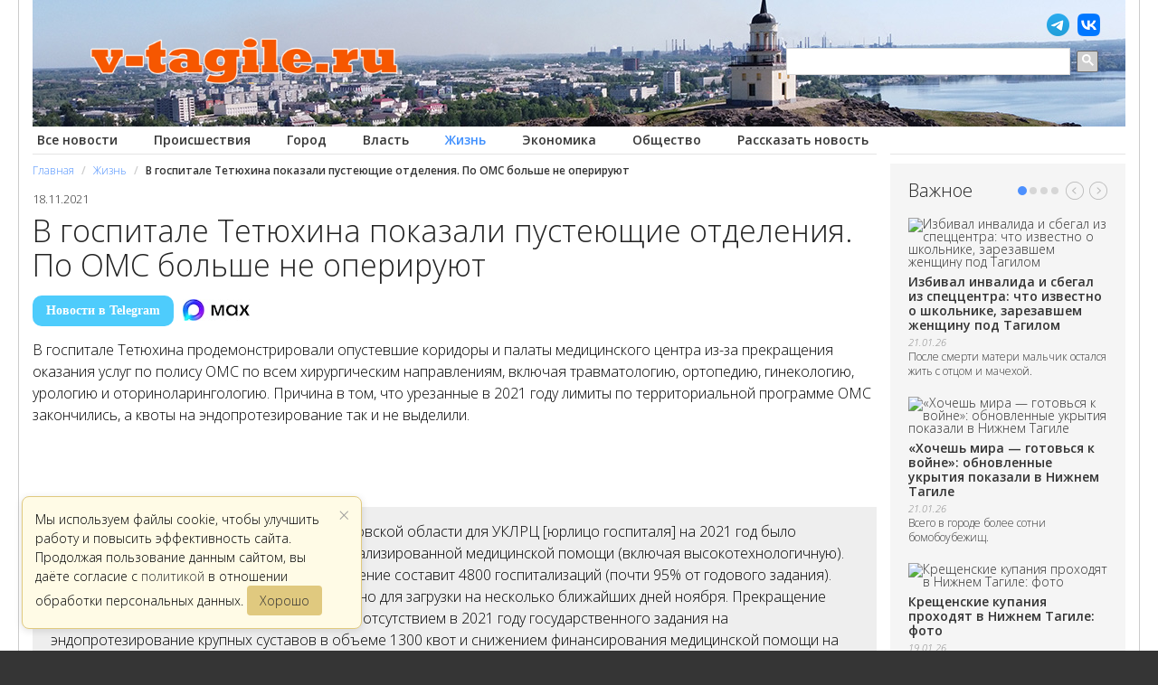

--- FILE ---
content_type: text/html; charset=utf-8
request_url: https://v-tagile.ru/novosti-nizhnego-tagila/obshchestvo/v-gospitale-tetyukhina-pokazali-pusteyushchie-otdeleniya-po-oms-bolshe-ne-operiruyut
body_size: 17956
content:

<!DOCTYPE html>
<html prefix="og: http://ogp.me/ns#">
<head>


      <base href="https://v-tagile.ru/novosti-nizhnego-tagila/obshchestvo/v-gospitale-tetyukhina-pokazali-pusteyushchie-otdeleniya-po-oms-bolshe-ne-operiruyut" />
  <meta http-equiv="content-type" content="text/html; charset=utf-8" />
  <meta name="keywords" content="общество,медицина,ГИТ,деньги" />
  
  <meta property="og:url" content="https://v-tagile.ru/novosti-nizhnego-tagila/obshchestvo/v-gospitale-tetyukhina-pokazali-pusteyushchie-otdeleniya-po-oms-bolshe-ne-operiruyut" />
  <meta property="og:title" content="В госпитале Тетюхина показали пустеющие отделения. По ОМС больше не оперируют" />
  <meta property="og:type" content="article" />
  <meta property="og:description" content="В госпитале Тетюхина продемонстрировали опустевшие коридоры и палаты медицинского центра из-за прекращения оказания услуг по полису ОМС по всем хирург..." />
  <meta name="description" content="В госпитале Тетюхина продемонстрировали опустевшие коридоры и палаты медицинского центра из-за прекращения оказания услуг по полису ОМС по всем хирург..." />
  
  <title>В госпитале Тетюхина показали пустеющие отделения. По ОМС больше не оперируют</title>
  <link href="https://v-tagile.ru/images/favicon.png" rel="shortcut icon" type="image/vnd.microsoft.icon" />
  <link href="/favicon.ico" rel="shortcut icon" type="image/vnd.microsoft.icon" />
  <link rel="stylesheet" href="/components/com_jcomments/tpl/default/style.css?v=3002" type="text/css" />
  <link rel="stylesheet" href="https://v-tagile.ru/templates/gk_magazine/css/k2.css" type="text/css" />
  <link rel="stylesheet" href="https://v-tagile.ru/templates/gk_magazine/css/normalize.css" type="text/css" />
  <link rel="stylesheet" href="https://v-tagile.ru/templates/gk_magazine/css/layout.css" type="text/css" />
  <link rel="stylesheet" href="https://v-tagile.ru/templates/gk_magazine/css/joomla.css" type="text/css" />
  <link rel="stylesheet" href="https://v-tagile.ru/templates/gk_magazine/css/system/system.css" type="text/css" />
  <link rel="stylesheet" href="https://v-tagile.ru/templates/gk_magazine/css/template.css" type="text/css" />
  <link rel="stylesheet" href="https://v-tagile.ru/templates/gk_magazine/css/gk.stuff.css" type="text/css" />
  <style type="text/css">
.childcontent .childcontent .gkcol { width: 220px; }
  </style>
  <script src="/media/system/js/core.js" type="text/javascript"></script>
  <script src="/components/com_jcomments/js/jcomments-v2.3.js?v=12" type="text/javascript"></script>
  <script src="/components/com_jcomments/libraries/joomlatune/ajax.js?v=4" type="text/javascript"></script>
  <script src="/media/system/js/mootools-more.js" type="text/javascript"></script>
  <script src="https://v-tagile.ru/modules/mod_news_pro_gk4/interface/scripts/engine.js" type="text/javascript"></script>
  <script type="text/javascript">

 $GKMenu = { height:true, width:true, duration: 250 };
$GK_TMPL_URL = "https://v-tagile.ru/templates/gk_magazine";

$GK_URL = "https://v-tagile.ru/";

  </script>


    <script>window.yaContextCb = window.yaContextCb || []</script>
<script src="https://yandex.ru/ads/system/context.js" async></script>    

   


    

 <meta name="robots" content="max-image-preview:large">   
 
  <meta name="robots" content="noarchive"/>
     
<script type="text/javascript">
  WebFontConfig = {
    google: { families: [ 'Open+Sans:300italic,600italic,300,600&subset=latin,cyrillic' ] }
  };
  (function() {
    var wf = document.createElement('script');
    wf.src = ('https:' == document.location.protocol ? 'https' : 'http') +
      '://ajax.googleapis.com/ajax/libs/webfont/1.5.18/webfont.js';
    wf.type = 'text/javascript';
    wf.async = 'true';
    var s = document.getElementsByTagName('script')[0];
    s.parentNode.insertBefore(wf, s);
  })(); </script>


     
  
  
  <link rel="apple-touch-icon" href="/apple-touch-icon.png">
  <script src="/templates/gk_magazine/js/jquery-1.7.2.min.js" type="text/javascript"></script>
  
<script type="text/javascript">
  var top_show = 150;
  var delay = 1000;
  $(document).ready(function() {
    $(window).scroll(function () { 
      if ($(this).scrollTop() > top_show) $('#top').fadeIn();
      else $('#top').fadeOut();
    });
    $('#top').click(function () {
      $('body, html').animate({
        scrollTop: 0
      }, delay);
    }); 
  $('.comments-triggers a, .count_comment').on('click', function(e) {
        e.preventDefault();
        var jc = $('#jc');
        
        if (jc.is(':hidden')) {
            jc.show();
            $('.comments-triggers').hide();
        }
    
        $('html, body').animate({
            scrollTop: jc.offset().top
        }, 800);
    }); 
  
  });


</script>		

<script type="text/javascript">
$(document).ready(function() {
  $('.nspMain').each(function() {
  var nspMain = $(this);
  var paginationItems = nspMain.find('.nspPagination li');
  var scrollContainer = nspMain.find('.nspArtScroll2.nspPages4');
  var pageCount = paginationItems.length;
  var pageWidth = 100;
  var activeClass = 'active';
  var animationSpeed = 400;
  var currentIndex = 0;

  function updatePage(newIndex) {
    if (newIndex < 0) {
    newIndex = pageCount - 1;
    } else if (newIndex >= pageCount) {
    newIndex = 0;
    }

    currentIndex = newIndex;
    var marginLeft = -currentIndex * pageWidth;

    paginationItems.removeClass(activeClass);
    paginationItems.eq(currentIndex).addClass(activeClass);

    scrollContainer.animate({'margin-left': marginLeft + '%'}, animationSpeed);
  }

  paginationItems.click(function(e) {
    e.preventDefault();
    var index = $(this).index();
    updatePage(index);
  });

  nspMain.find('.nspPrev').click(function(e) {
    e.preventDefault();
    updatePage(currentIndex - 1);
  });

  nspMain.find('.nspNext').click(function(e) {
    e.preventDefault();
    updatePage(currentIndex + 1);
  });

  // Добавляем активный класс первому элементу при загрузке
  paginationItems.eq(0).addClass(activeClass);
  updatePage(0);
  });
});
</script>


<script>
  (function(i,s,o,g,r,a,m){i['GoogleAnalyticsObject']=r;i[r]=i[r]||function(){
  (i[r].q=i[r].q||[]).push(arguments)},i[r].l=1*new Date();a=s.createElement(o),
  m=s.getElementsByTagName(o)[0];a.async=1;a.src=g;m.parentNode.insertBefore(a,m)
  })(window,document,'script','//www.google-analytics.com/analytics.js','ga');

  ga('create', 'UA-3276402-40', 'v-tagile.ru');
  ga('send', 'pageview');

</script>	

<!-- Google tag (gtag.js) -->
<script async src="https://www.googletagmanager.com/gtag/js?id=G-7H2LBN851C"></script>
<script>
  window.dataLayer = window.dataLayer || [];
  function gtag(){dataLayer.push(arguments);}
  gtag('js', new Date());

  gtag('config', 'G-7H2LBN851C');
</script>



<!-- Yandex.Metrika counter -->
<script type="text/javascript" >
   (function(m,e,t,r,i,k,a){m[i]=m[i]||function(){(m[i].a=m[i].a||[]).push(arguments)};
   m[i].l=1*new Date();k=e.createElement(t),a=e.getElementsByTagName(t)[0],k.async=1,k.src=r,a.parentNode.insertBefore(k,a)})
   (window, document, "script", "https://mc.yandex.ru/metrika/tag.js", "ym");

   ym(48136589, "init", {
        clickmap:true,
        trackLinks:true,
        accurateTrackBounce:true,
        webvisor:true
   });
</script>
<noscript><div><img src="https://mc.yandex.ru/watch/48136589" style="position:absolute; left:-9999px;" alt="" /></div></noscript>
<!-- /Yandex.Metrika counter -->


  
<meta name="viewport" content="width=device-width">	

<!-- Yandex.RTB R-A-330489-32 -->
<script>window.yaContextCb.push(()=>{
  Ya.Context.AdvManager.render({
    type: 'floorAd',
    blockId: 'R-A-330489-32'
  })
})</script>
   
  

  

  <style>
  #info-collect-warning {
    display: none;
    position: fixed;
    left: 24px;
    bottom: 24px;
    z-index: 9999;
    background: #fffbe6;
    color: #000;
    border: 1px solid #e0c97f;
    border-radius: 8px;
    box-shadow: 0 2px 8px rgba(0,0,0,0.12);
    padding: 14px 20px 14px 14px;
    font-size: 14px;
    max-width: 340px;
    min-width: 220px;
    line-height: 1.5;
    transition: opacity 0.4s;
  }
  #info-collect-warning button {
    background: #e0c97f;
    color: #333;
    border: none;
    border-radius: 4px;
    padding: 6px 14px;
    margin-left: 12px;
    cursor: pointer;
    font-size: 14px;
    float:none;
    display:inline;
    height:auto;
    line-height: 1.5;
    margin:0;
  }
  #info-collect-warning button:hover {
    background: #ffe08a;
  }

 #info-collect-close {
   position: absolute;
   top: 8px;
   right: 12px;
   font-size: 22px;
   color: #999;
   cursor: pointer;
   line-height: 1;
 }
 
 #info-collect-close:hover {
   color: #333;
 } 
  
  </style>




</head>
<body>	

  
    <section id="gkPageTop">
        


   		
    
    
        
        
          

      <div class="gkPage">   
    
      <div class="head">
      <div class="social_item_main" style="display:none; position:absolute;">
         <a href="https://t.me/v_tagile" target="blank"><img src="/images/tg.png" alt="" style="width:25px;"></a>
         <a href="https://vk.com/novosti_v_tagile" target="blank"><img src="/images/vk.png" alt="" style="width:25px;"></a>
       </div> 
  
      
        <a href="/" class="home-link"><img src="/images/logo-tagil_2022.png" alt="В Тагиле.ру - Новости Нижнего Тагила"></a>
      </div>
      <div class="mainmenu">
          
<ul class="menucat">
<li class="item-657"><a href="/" >Все новости</a></li><li class="item-705"><a href="/novosti-nizhnego-tagila/proishestviya" >Происшествия</a></li><li class="item-706"><a href="/novosti-nizhnego-tagila/gorod" >Город</a></li><li class="item-707"><a href="/novosti-nizhnego-tagila/vlast" >Власть</a></li><li class="item-708 current active"><a href="/novosti-nizhnego-tagila/obshchestvo" >Жизнь</a></li><li class="item-710"><a href="/novosti-nizhnego-tagila/ekonomika" >Экономика</a></li><li class="item-737"><a href="/obshchestvo" >Общество</a></li><li class="item-852"><a href="/podelitsya-novostyu" >Рассказать новость</a></li></ul>

      </div>
      <div class="weather">
      
      </div>
      <div class="new-head-search">
<script async src="https://cse.google.com/cse.js?cx=009934189026623188347:juve9rd3wko">
</script>
<div class="gcse-searchbox-only"></div>

      </div>
    </section>


  <div id="gkPageContent" class="gkPage">
    
  <div class="sp_title"></div>
  
  	
      <section id="gkContent" class="gkColumnLeft">					
      <div id="gkContentWrap">
        

                
                
                
        
        	
        

                
        
        <section id="gkMainbody">
    


                  <div class="adsense-top">
    <div id="yandex_top_page"></div>
<script>window.yaContextCb.push(()=>{
  Ya.Context.AdvManager.render({
    renderTo: 'yandex_top_page',
    blockId: window.innerWidth > 728 ? 'R-A-330489-14' : 'R-A-330489-15'
  })
})</script>
  	
  

    </div>	
          
                <section id="gkBreadcrumb">
                     
<div class="breadcrumbs">
<ul><li><a href="/" class="pathway">Главная</a></li> <li class="pathway separator">/</li> <li><a href="/novosti-nizhnego-tagila/obshchestvo" class="pathway">Жизнь</a></li> <li class="pathway separator">/</li> <li class="pathway">В госпитале Тетюхина показали пустеющие отделения. По ОМС больше не оперируют</li></ul></div>
                    
                  </section>
              
                      
<link rel="stylesheet" href="/templates/gk_magazine/fancybox/jquery.fancybox.css" type="text/css" media="screen" />
<script type="text/javascript" src="/templates/gk_magazine/fancybox/jquery.fancybox.pack.js"></script>
<script type="text/javascript">
    jQuery(document).ready(function($) {
		$(".fancybox").fancybox({
			openEffect : 'none',
			closeEffect	: 'none',
			nextEffect	: 'fade',
			prevEffect	: 'fade',
			padding : 5,
			scrolling : 'no',
			helpers:  {
                title:  null
            }
		});

        $('.comments-buttons a.but_quote').click(function(){
            $([document.documentElement, document.body]).animate({
                scrollTop: $("#jc > h4").offset().top
            }, 1000);
        });
	});
</script>


<article id="k2Container" class="itemView">  
<div class="news_article" itemscope itemtype="https://schema.org/NewsArticle">
<meta itemprop="identifier" content="22463">
<link itemprop="mainEntityOfPage" href="https://v-tagile.ru/novosti-nizhnego-tagila/obshchestvo/v-gospitale-tetyukhina-pokazali-pusteyushchie-otdeleniya-po-oms-bolshe-ne-operiruyut" />


						<header>
			
						
																		<time itemprop="datePublished" datetime="2021-11-18T22:26:15+05:00"> 18.11.2021 </time>
												
																						    <meta itemprop="dateModified" content="2021-11-18T22:33:19+05:00">

									
										
												
		
						
						
						
											
												<h1 itemprop="headline"> В госпитале Тетюхина показали пустеющие отделения. По ОМС больше не оперируют															
							
															
									
						</h1>
						 
						

						
						
						
						
											
				

			</header>
			 			






	
		
						<div class="read-social" style="font-weight:bold;"><a class="read_social_telegram" target="_blank" rel="nofollow" href="https://t.me/v_tagile">Новости в Telegram</a> 

		<a class="read_social_max" target="_blank" rel="nofollow" href="https://max.ru/novosti_v_tagile"><img src="/images/max.jpg" alt="Читать в MAX" ></a> 

	</div>	
			
			<div class="itemBody">
						 																								
			
					
						
												<div class="itemFullText" itemprop="articleBody">
									<p>В госпитале Тетюхина продемонстрировали опустевшие коридоры и палаты медицинского центра из-за прекращения оказания услуг по полису ОМС по всем хирургическим направлениям, включая травматологию, ортопедию, гинекологию, урологию и оториноларингологию. Причина в том, что урезанные в 2021 году лимиты по территориальной программе ОМС закончились, а квоты на эндопротезирование так и не выделили.</p>
<p><img alt="" src="/images/news_07_2021/18_11_gvit/2.jpg" /></p>
<p><img alt="" src="/images/news_07_2021/18_11_gvit/1.jpeg" /></p>
<blockquote>
<p>«Территориальной программой ОМС Свердловской области для УКЛРЦ [юрлицо госпиталя] на 2021 год было предусмотрено 5080 случаев оказания специализированной медицинской помощи (включая высокотехнологичную). По итогам работы за десять месяцев выполнение составит 4800 госпитализаций (почти 95% от годового задания). Оставшегося объёма работы будет достаточно для загрузки на несколько ближайших дней ноября. Прекращение операционной деятельности УКЛРЦ вызвано отсутствием в 2021 году государственного задания на эндопротезирование крупных суставов в объеме 1300 квот и снижением финансирования медицинской помощи на 300 млн руб. в сравнении со среднегодовым финансированием за последние три года», - объяснили в госпитале.</p>
</blockquote>
<p>С 1 августа в связи с отсутствием госзадания со стороны федерального и региональных Минздравов центр уже прекратил оказание высокотехнологичной медпомощи по эндопротезированию.</p>
<p><img alt="" src="/images/news_07_2021/18_11_gvit/3.jpeg" /></p>
<p>По данным госпиталя, в листе ожидания по всем стационарным направлениям плановой медпомощи на данный момент находится 3864 человека.</p>
<blockquote>
<p>«Обращения УКЛРЦ им.В.В.Тетюхина о предстоящем полном прекращении медицинской деятельности и необходимости безотлагательного принятия решений по формированию дополнительного государственного задания для на оставшийся календарный период 2021 года направлены губернатору Свердловской области, в органы государственной власти и профильные органы исполнительной власти Свердловской области», - добавили в центре.</p>
</blockquote>
<p>В обычном режиме продолжат работу поликлиническое отделение, лучевая диагностика, клиническая лаборатория и круглосуточное стационарное отделение для лечения пациентов с ковидом.</p>
<p>Напомним, в госпитале продолжительное время жалуются на хроническую недозагруженность мощностей. В медцентре рассказывали, что после смерти основателя Владислава Тетюхина объем поддержки в рамках ОМС <a href="/novosti-nizhnego-tagila/ekonomika/dengi-gospitalya-tetyukhina-ukhodyat-strukturam-ugmk">сократился на 211 млн рублей</a>.&nbsp;</p>
<p>Помимо проблем с загрузкой, в арбитражном суде продолжается разбирательство по иску «Корпорации развития Среднего Урала» (КРСУ, принадлежит Свердловской области), которая требует вернуть 1,4 млрд рублей займа (включая проценты), выданного на строительство медцентра в 2013 году. В госпитале утверждают, что согласно первоначальным договоренностям данный займ должен быть конвертирован в акции АО «Госпиталь ВИТ» в размере 25%, однако КРСУ отказалась от такого варианта, сославшись на анализ финансового состояния юрлица и хотела вернуть деньги. 1 сентября арбитражный суд Свердловской области <a href="/novosti-nizhnego-tagila/ekonomika/sud-vlasti-ne-mogut-trebovat-s-gospitalya-tetyukhina-dengi-podrobnosti-rezonansnogo-resheniya">отказал властям в удовлетворении требований</a>.</p>
<p>КРСУ <a href="/novosti-nizhnego-tagila/ekonomika/sudba-gospitalya-tetyukhina-reshitsya-pered-novym-godom">подала апелляционную жалобу</a>, ее рассмотрение назначено на 14 декабря. Госпиталь также обжаловал решение, требуя от суда обязать Корпорацию принять 25%-ю долю в юрлицах в зачет займа.</p>						</div>
						
					<meta itemprop="description" content="В госпитале Тетюхина продемонстрировали опустевшие коридоры и палаты медицинского центра из-за прекращения оказания услуг по полису ОМС по всем хирург...">
						
						
						<meta itemprop="author" content="В Тагиле.ру">

  <div itemprop="publisher" itemscope itemtype="https://schema.org/Organization">
								<div itemprop="logo" itemscope itemtype="https://schema.org/ImageObject">
									<meta itemprop="url" content="https://v-tagile.ru/images/logo_1_04_25.png">
									<meta itemprop="width" content="300">
									<meta itemprop="height" content="224">
								</div>
								<meta itemprop="telephone" content="-">
								<meta itemprop="address" content="Нижний Тагил">
								<meta itemprop="name" content="Новости">
						</div> 
														
												
					 	
												 
							
	
	
			<div class="clr"></div>
		
	
			
		<div class="source">					
		


	
</div>
	</div> 
		</div>

						
							
		
	

				
	
					
				
				
	 
	 

 


 	<style>
		#comments-form111, #jc111 h4 {display:none !important;}
	</style>	
 


	
	<div class="y_comment">




									 
												
								
				
						
				</div>	
	
						
						
												
						
						
						
							
						 
					
																		
									
																								
																
	
												
						
		<!-- Yandex.RTB R-A-330489-40 -->
		<div id="yandex_rtb_R-A-330489-40"></div>
		<script>
		window.yaContextCb.push(() => {
			Ya.Context.AdvManager.render({
				"blockId": "R-A-330489-40",
				"renderTo": "yandex_rtb_R-A-330489-40",
				"type": "feed"
			})
		})
		</script>				
						
						
						
												
					
						
												 
								
			
																		<div class="itemTagsBlock">
												<span>Теги</span>
												<ul class="itemTags" itemscope itemtype="https://schema.org/BreadcrumbList">
																														<li itemprop="itemListElement" itemscope
      itemtype="https://schema.org/ListItem"> 
      <a itemprop="item" href="/tag/obschestvo"><span itemprop="name">общество</span></a> 
      <meta itemprop="position" content="1" />
      </li>
																														<li itemprop="itemListElement" itemscope
      itemtype="https://schema.org/ListItem"> 
      <a itemprop="item" href="/tag/meditsina"><span itemprop="name">медицина</span></a> 
      <meta itemprop="position" content="1" />
      </li>
																														<li itemprop="itemListElement" itemscope
      itemtype="https://schema.org/ListItem"> 
      <a itemprop="item" href="/tag/git"><span itemprop="name">ГИТ</span></a> 
      <meta itemprop="position" content="1" />
      </li>
																														<li itemprop="itemListElement" itemscope
      itemtype="https://schema.org/ListItem"> 
      <a itemprop="item" href="/tag/dengi"><span itemprop="name">деньги</span></a> 
      <meta itemprop="position" content="1" />
      </li>
																											</ul>
									</div>
												
						
					
		
	
		
		
		
</article> 

<!-- JoomlaWorks "K2" (v2.6.7) | Learn more about K2 at http://getk2.org -->


            
                  
                  </section>
        
                
            
    
      </div>
      

                  <aside id="gkSidebar" class="gkOnlyOne">
      

      
      
      

      
        <div style="border-top:0;">
                
         

        
      
        
        
          <div class="box  nsp light badge-popular nomargin"><h3 class="header">Важное</h3><div class="content">	<div class="nspMain nspFs100" id="nsp-nsp_630" style="width:100%;" data-direction="ltr">
					<div class="nspArts bottom" style="width:100%;">
								<div class="nspTopInterface">
					<div>
												<ul class="nspPagination">
														<li>1</li>
														<li>2</li>
														<li>3</li>
														<li>4</li>
													</ul>
												
												<span class="nspPrev">Prev</span>
						<span class="nspNext">Next</span>
												
											</div>
				</div>
								
				<div class="nspArtScroll1">
					<div class="nspArtScroll2 nspPages4">
																	<div class="nspArtPage nspCol4">
																				<div class="nspArt nspCol1" style="padding:20px 0 0;">
								<a href="/novosti-nizhnego-tagila/proishestviya/izbival-invalida-i-sbegal-iz-spetstsentra-chto-izvestno-o-shkolnike-zarezavshem-zhenshchinu-pod-tagilom" class="nspImageWrapper tleft fleft gkResponsive" style="margin:0 0 20px;"><img class="nspImage tleft fleft gkResponsive" src="https://v-tagile.ru/modules/mod_news_pro_gk4/cache/k2.items.cache.cab0b6b1a6ed3b2107fd29443098936b_Lnsp_630.jpg" alt="Избивал инвалида и сбегал из спеццентра: что известно о школьнике, зарезавшем женщину под Тагилом"   /></a><h4 class="nspHeader tleft fnone"><a href="/novosti-nizhnego-tagila/proishestviya/izbival-invalida-i-sbegal-iz-spetstsentra-chto-izvestno-o-shkolnike-zarezavshem-zhenshchinu-pod-tagilom" title="Избивал инвалида и сбегал из спеццентра: что известно о школьнике, зарезавшем женщину под Тагилом">Избивал инвалида и сбегал из спеццентра: что известно о школьнике, зарезавшем женщину под Тагилом</a></h4><p class="nspInfo  nspInfo1 tleft fnone">21.01.26</p><p class="nspText tleft fleft">После смерти матери мальчик остался жить с отцом и мачехой.</p>							</div>
																															<div class="nspArt nspCol1" style="padding:20px 0 0;">
								<a href="/novosti-nizhnego-tagila/gorod/khochesh-mira-gotovsya-k-vojne-obnovlennye-ukrytiya-pokazali-v-nizhnem-tagile" class="nspImageWrapper tleft fleft gkResponsive" style="margin:0 0 20px;"><img class="nspImage tleft fleft gkResponsive" src="https://v-tagile.ru/modules/mod_news_pro_gk4/cache/k2.items.cache.a7f722fe8fc7f7ad229c88ebdc2b8dd3_Lnsp_630.jpg" alt="«Хочешь мира — готовься к войне»: обновленные укрытия показали в Нижнем Тагиле"   /></a><h4 class="nspHeader tleft fnone"><a href="/novosti-nizhnego-tagila/gorod/khochesh-mira-gotovsya-k-vojne-obnovlennye-ukrytiya-pokazali-v-nizhnem-tagile" title="«Хочешь мира — готовься к войне»: обновленные укрытия показали в Нижнем Тагиле">«Хочешь мира — готовься к войне»: обновленные укрытия показали в Нижнем Тагиле</a></h4><p class="nspInfo  nspInfo1 tleft fnone">21.01.26</p><p class="nspText tleft fleft">Всего в городе более сотни бомобоубежищ.</p>							</div>
																															<div class="nspArt nspCol1" style="padding:20px 0 0;">
								<a href="/novosti-nizhnego-tagila/obshchestvo/kreshchenskie-kupaniya-prokhodyat-v-nizhnem-tagile-foto" class="nspImageWrapper tleft fleft gkResponsive" style="margin:0 0 20px;"><img class="nspImage tleft fleft gkResponsive" src="https://v-tagile.ru/modules/mod_news_pro_gk4/cache/k2.items.cache.2ac5a158c71c13598955ce46bb22db2d_Lnsp_630.jpg" alt="Крещенские купания проходят в Нижнем Тагиле: фото"   /></a><h4 class="nspHeader tleft fnone"><a href="/novosti-nizhnego-tagila/obshchestvo/kreshchenskie-kupaniya-prokhodyat-v-nizhnem-tagile-foto" title="Крещенские купания проходят в Нижнем Тагиле: фото">Крещенские купания проходят в Нижнем Тагиле: фото</a></h4><p class="nspInfo  nspInfo1 tleft fnone">19.01.26</p><p class="nspText tleft fleft">Купель открыта для всех желающих до 22:00.</p>							</div>
																															<div class="nspArt nspCol1" style="padding:20px 0 0;">
								<a href="/novosti-nizhnego-tagila/obshchestvo/finisty-v-sverdlovskoj-oblasti-snyali-s-rejsov-do-kontsa-mesyatsa" class="nspImageWrapper tleft fleft gkResponsive" style="margin:0 0 20px;"><img class="nspImage tleft fleft gkResponsive" src="https://v-tagile.ru/modules/mod_news_pro_gk4/cache/k2.items.cache.0050d8c39b1c10bf1673fa558bb77f5d_Lnsp_630.jpg" alt="«Финисты» в Свердловской области сняли с рейсов до конца месяца"   /></a><h4 class="nspHeader tleft fnone"><a href="/novosti-nizhnego-tagila/obshchestvo/finisty-v-sverdlovskoj-oblasti-snyali-s-rejsov-do-kontsa-mesyatsa" title="«Финисты» в Свердловской области сняли с рейсов до конца месяца">«Финисты» в Свердловской области сняли с рейсов до конца месяца</a></h4><p class="nspInfo  nspInfo1 tleft fnone">17.01.26</p><p class="nspText tleft fleft">Их заменят старые электрички.</p>							</div>
																															<div class="nspArt nspCol1" style="padding:20px 0 0;">
								<a href="/novosti-nizhnego-tagila/proishestviya/delo-o-smertelnom-vzryve-na-evraz-ntmk-zavershilos-sudom" class="nspImageWrapper tleft fleft gkResponsive" style="margin:0 0 20px;"><img class="nspImage tleft fleft gkResponsive" src="https://v-tagile.ru/modules/mod_news_pro_gk4/cache/k2.items.cache.c8b6eb12ff90946a3192e543510cf757_Lnsp_630.jpg" alt="Дело о смертельном взрыве на Евраз НТМК завершилось судом"   /></a><h4 class="nspHeader tleft fnone"><a href="/novosti-nizhnego-tagila/proishestviya/delo-o-smertelnom-vzryve-na-evraz-ntmk-zavershilos-sudom" title="Дело о смертельном взрыве на Евраз НТМК завершилось судом">Дело о смертельном взрыве на Евраз НТМК завершилось судом</a></h4><p class="nspInfo  nspInfo1 tleft fnone">16.01.26</p><p class="nspText tleft fleft">Взрыв газа привел к гибели рабочего.</p>							</div>
												</div>
						<div class="nspArtPage nspCol4">
																															<div class="nspArt nspCol1" style="padding:20px 0 0;">
								<a href="/novosti-nizhnego-tagila/proishestviya/krupnuyu-kriptofermu-rabotavshuyu-na-vorovannoj-elektroenergii-nakryli-v-tagile-video" class="nspImageWrapper tleft fleft gkResponsive" style="margin:0 0 20px;"><img class="nspImage tleft fleft gkResponsive" src="https://v-tagile.ru/modules/mod_news_pro_gk4/cache/k2.items.cache.9596c7241b80559357d92a6625bb6dc2_Lnsp_630.jpg" alt="Крупную криптоферму, работавшую на ворованной электроэнергии, накрыли в Тагиле (видео)"   /></a><h4 class="nspHeader tleft fnone"><a href="/novosti-nizhnego-tagila/proishestviya/krupnuyu-kriptofermu-rabotavshuyu-na-vorovannoj-elektroenergii-nakryli-v-tagile-video" title="Крупную криптоферму, работавшую на ворованной электроэнергии, накрыли в Тагиле (видео)">Крупную криптоферму, работавшую на ворованной электроэнергии, накрыли в Тагиле (видео)</a></h4><p class="nspInfo  nspInfo1 tleft fnone">16.01.26</p><p class="nspText tleft fleft">Ущерб энергетической компании превысил 16 млн рублей.</p>							</div>
																															<div class="nspArt nspCol1" style="padding:20px 0 0;">
								<a href="/novosti-nizhnego-tagila/gorod/tagilskie-vlasti-reshili-kak-vypolnit-klyuchevoe-poruchenie-putina" class="nspImageWrapper tleft fleft gkResponsive" style="margin:0 0 20px;"><img class="nspImage tleft fleft gkResponsive" src="https://v-tagile.ru/modules/mod_news_pro_gk4/cache/k2.items.cache.93e8f00088a46ae38e5ae83bd1c999da_Lnsp_630.jpg" alt="Тагильские власти нашли способ выполнить поручение президента, сэкономив миллиарды"   /></a><h4 class="nspHeader tleft fnone"><a href="/novosti-nizhnego-tagila/gorod/tagilskie-vlasti-reshili-kak-vypolnit-klyuchevoe-poruchenie-putina" title="Тагильские власти нашли способ выполнить поручение президента, сэкономив миллиарды">Тагильские власти нашли способ выполнить поручение президента, сэкономив миллиарды</a></h4><p class="nspInfo  nspInfo1 tleft fnone">15.01.26</p><p class="nspText tleft fleft">От идеи строительства нового детского лагеря отказались.</p>							</div>
																															<div class="nspArt nspCol1" style="padding:20px 0 0;">
								<a href="/novosti-nizhnego-tagila/vlast/tatyana-savinova-zarplaty-v-nizhnem-tagile-vyshe-chem-v-ekaterinburge" class="nspImageWrapper tleft fleft gkResponsive" style="margin:0 0 20px;"><img class="nspImage tleft fleft gkResponsive" src="https://v-tagile.ru/modules/mod_news_pro_gk4/cache/k2.items.cache.5c5a0aa22534178557c4de709be21dc1_Lnsp_630.jpg" alt="Татьяна Савинова: зарплаты в Нижнем Тагиле выше, чем в Екатеринбурге"   /></a><h4 class="nspHeader tleft fnone"><a href="/novosti-nizhnego-tagila/vlast/tatyana-savinova-zarplaty-v-nizhnem-tagile-vyshe-chem-v-ekaterinburge" title="Татьяна Савинова: зарплаты в Нижнем Тагиле выше, чем в Екатеринбурге">Татьяна Савинова: зарплаты в Нижнем Тагиле выше, чем в Екатеринбурге</a></h4><p class="nspInfo  nspInfo1 tleft fnone">14.01.26</p><p class="nspText tleft fleft">Нижний Тагил надо обернуть в красивую конфетку, считает замгубернатора.</p>							</div>
																															<div class="nspArt nspCol1" style="padding:20px 0 0;">
								<a href="/novosti-nizhnego-tagila/gorod/vlasti-soglasilis-uvelichit-skorost-na-mostu-cherez-tagilskij-prud" class="nspImageWrapper tleft fleft gkResponsive" style="margin:0 0 20px;"><img class="nspImage tleft fleft gkResponsive" src="https://v-tagile.ru/modules/mod_news_pro_gk4/cache/k2.items.cache.9179d76c1fb9c53d1a16d25f6b344b0c_Lnsp_630.jpg" alt="Власти согласились увеличить скорость на мосту через Тагильский пруд"   /></a><h4 class="nspHeader tleft fnone"><a href="/novosti-nizhnego-tagila/gorod/vlasti-soglasilis-uvelichit-skorost-na-mostu-cherez-tagilskij-prud" title="Власти согласились увеличить скорость на мосту через Тагильский пруд">Власти согласились увеличить скорость на мосту через Тагильский пруд</a></h4><p class="nspInfo  nspInfo1 tleft fnone">14.01.26</p><p class="nspText tleft fleft">Замедление потока до 45 км/ч вызвало недовольство автомобилистов.</p>							</div>
																															<div class="nspArt nspCol1" style="padding:20px 0 0;">
								<a href="/novosti-nizhnego-tagila/gorod/v-prigorode-nizhnego-tagila-zakryli-detskij-dom" class="nspImageWrapper tleft fleft gkResponsive" style="margin:0 0 20px;"><img class="nspImage tleft fleft gkResponsive" src="https://v-tagile.ru/modules/mod_news_pro_gk4/cache/k2.items.cache.28024435fa89c256cb9a1fa456857fa3_Lnsp_630.jpg" alt="В пригороде Нижнего Тагила закрыли детский дом"   /></a><h4 class="nspHeader tleft fnone"><a href="/novosti-nizhnego-tagila/gorod/v-prigorode-nizhnego-tagila-zakryli-detskij-dom" title="В пригороде Нижнего Тагила закрыли детский дом">В пригороде Нижнего Тагила закрыли детский дом</a></h4><p class="nspInfo  nspInfo1 tleft fnone">13.01.26</p><p class="nspText tleft fleft">В нем проживали десятки детей.</p>							</div>
												</div>
						<div class="nspArtPage nspCol4">
																															<div class="nspArt nspCol1" style="padding:20px 0 0;">
								<a href="/novosti-nizhnego-tagila/obshchestvo/dve-kvartiry-za-dva-dnya-effekt-dolinoj-dobralsya-do-nizhnego-tagila" class="nspImageWrapper tleft fleft gkResponsive" style="margin:0 0 20px;"><img class="nspImage tleft fleft gkResponsive" src="https://v-tagile.ru/modules/mod_news_pro_gk4/cache/k2.items.cache.d6a85ae2cd54d3fae9b2c73eb10e448f_Lnsp_630.jpg" alt="Две квартиры за два дня: «эффект Долиной» добрался до Нижнего Тагила"   /></a><h4 class="nspHeader tleft fnone"><a href="/novosti-nizhnego-tagila/obshchestvo/dve-kvartiry-za-dva-dnya-effekt-dolinoj-dobralsya-do-nizhnego-tagila" title="Две квартиры за два дня: «эффект Долиной» добрался до Нижнего Тагила">Две квартиры за два дня: «эффект Долиной» добрался до Нижнего Тагила</a></h4><p class="nspInfo  nspInfo1 tleft fnone">12.01.26</p><p class="nspText tleft fleft">Педагог через суд возвращает недвижимость, проданную под влиянием аферистов.</p>							</div>
																															<div class="nspArt nspCol1" style="padding:20px 0 0;">
								<a href="/novosti-nizhnego-tagila/obshchestvo/nedetskij-tanets-na-detskoj-stsene-otkrovennoe-shou-v-tagile-popalo-v-povestku-regionalnykh-smi" class="nspImageWrapper tleft fleft gkResponsive" style="margin:0 0 20px;"><img class="nspImage tleft fleft gkResponsive" src="https://v-tagile.ru/modules/mod_news_pro_gk4/cache/k2.items.cache.1d5974993c78d964a33263d9efd39f40_Lnsp_630.jpg" alt="Недетский танец на детской сцене: откровенное шоу в Тагиле попало в повестку региональных СМИ"   /></a><h4 class="nspHeader tleft fnone"><a href="/novosti-nizhnego-tagila/obshchestvo/nedetskij-tanets-na-detskoj-stsene-otkrovennoe-shou-v-tagile-popalo-v-povestku-regionalnykh-smi" title="Недетский танец на детской сцене: откровенное шоу в Тагиле попало в повестку региональных СМИ">Недетский танец на детской сцене: откровенное шоу в Тагиле попало в повестку региональных СМИ</a></h4><p class="nspInfo  nspInfo1 tleft fnone">10.01.26</p><p class="nspText tleft fleft">Резонанс вокруг выступления в ГДДЮТ не утихает, участницы шоу жалуются на травлю.</p>							</div>
																															<div class="nspArt nspCol1" style="padding:20px 0 0;">
								<a href="/novosti-nizhnego-tagila/proishestviya/v-nizhnem-tagile-proizoshel-vzryv-v-kotelnoj-odin-chelovek-pogib-foto" class="nspImageWrapper tleft fleft gkResponsive" style="margin:0 0 20px;"><img class="nspImage tleft fleft gkResponsive" src="https://v-tagile.ru/modules/mod_news_pro_gk4/cache/k2.items.cache.aecc38ba25459018c41150698cbc871c_Lnsp_630.jpg" alt="В Нижнем Тагиле произошел взрыв в котельной, один человек погиб (фото)"   /></a><h4 class="nspHeader tleft fnone"><a href="/novosti-nizhnego-tagila/proishestviya/v-nizhnem-tagile-proizoshel-vzryv-v-kotelnoj-odin-chelovek-pogib-foto" title="В Нижнем Тагиле произошел взрыв в котельной, один человек погиб (фото)">В Нижнем Тагиле произошел взрыв в котельной, один человек погиб (фото)</a></h4><p class="nspInfo  nspInfo1 tleft fnone">08.01.26</p><p class="nspText tleft fleft">В результате взрыва твердотопливного котла частично обрушилась стена и возник пожар.</p>							</div>
																															<div class="nspArt nspCol1" style="padding:20px 0 0;">
								<a href="/novosti-nizhnego-tagila/gorod/v-nizhnem-tagile-otkryli-ledovyj-gorodok-posmotrite-kakim-on-poluchilsya" class="nspImageWrapper tleft fleft gkResponsive" style="margin:0 0 20px;"><img class="nspImage tleft fleft gkResponsive" src="https://v-tagile.ru/modules/mod_news_pro_gk4/cache/k2.items.cache.3fa075fddeac7a89e45a7f70697fe322_Lnsp_630.jpg" alt="В Нижнем Тагиле открыли ледовый городок. Посмотрите, каким он получился"   /></a><h4 class="nspHeader tleft fnone"><a href="/novosti-nizhnego-tagila/gorod/v-nizhnem-tagile-otkryli-ledovyj-gorodok-posmotrite-kakim-on-poluchilsya" title="В Нижнем Тагиле открыли ледовый городок. Посмотрите, каким он получился">В Нижнем Тагиле открыли ледовый городок. Посмотрите, каким он получился</a></h4><p class="nspInfo  nspInfo1 tleft fnone">30.12.25</p><p class="nspText tleft fleft">За первый час работы площадку посетила тысяча человек.</p>							</div>
																															<div class="nspArt nspCol1" style="padding:20px 0 0;">
								<a href="/novosti-nizhnego-tagila/obshchestvo/sverdlovskie-vlasti-perezapuskayut-strojku-shkoly-v-prigorode-nizhnego-tagila" class="nspImageWrapper tleft fleft gkResponsive" style="margin:0 0 20px;"><img class="nspImage tleft fleft gkResponsive" src="https://v-tagile.ru/modules/mod_news_pro_gk4/cache/k2.items.cache.7cdeb78b66d6b3776efa10a56cd455ec_Lnsp_630.jpg" alt="Свердловские власти перезапускают стройку школы в пригороде Нижнего Тагила"   /></a><h4 class="nspHeader tleft fnone"><a href="/novosti-nizhnego-tagila/obshchestvo/sverdlovskie-vlasti-perezapuskayut-strojku-shkoly-v-prigorode-nizhnego-tagila" title="Свердловские власти перезапускают стройку школы в пригороде Нижнего Тагила">Свердловские власти перезапускают стройку школы в пригороде Нижнего Тагила</a></h4><p class="nspInfo  nspInfo1 tleft fnone">26.12.25</p><p class="nspText tleft fleft">Первая попытка оказалась неудачной.</p>							</div>
												</div>
						<div class="nspArtPage nspCol4">
																															<div class="nspArt nspCol1" style="padding:20px 0 0;">
								<a href="/novosti-nizhnego-tagila/gorod/nizhnij-tagil-ne-spravlyaetsya-s-programmoj-povysheniya-prodolzhitelnosti-zhizni" class="nspImageWrapper tleft fleft gkResponsive" style="margin:0 0 20px;"><img class="nspImage tleft fleft gkResponsive" src="https://v-tagile.ru/modules/mod_news_pro_gk4/cache/k2.items.cache.538b99f71d395f0062f0de2cb9d2c1db_Lnsp_630.jpg" alt="Нижний Тагил не справляется с программой повышения продолжительности жизни"   /></a><h4 class="nspHeader tleft fnone"><a href="/novosti-nizhnego-tagila/gorod/nizhnij-tagil-ne-spravlyaetsya-s-programmoj-povysheniya-prodolzhitelnosti-zhizni" title="Нижний Тагил не справляется с программой повышения продолжительности жизни">Нижний Тагил не справляется с программой повышения продолжительности жизни</a></h4><p class="nspInfo  nspInfo1 tleft fnone">25.12.25</p><p class="nspText tleft fleft">Основная проблема в смертности.</p>							</div>
																															<div class="nspArt nspCol1" style="padding:20px 0 0;">
								<a href="/novosti-nizhnego-tagila/proishestviya/eks-nachalnika-reo-gibdd-nizhnego-tagila-otpravili-v-koloniyu-za-torgovlyu-ekzamenami" class="nspImageWrapper tleft fleft gkResponsive" style="margin:0 0 20px;"><img class="nspImage tleft fleft gkResponsive" src="https://v-tagile.ru/modules/mod_news_pro_gk4/cache/k2.items.cache.07574eb27bbbd72fe09709006080b389_Lnsp_630.jpg" alt="Экс-начальника РЭО ГИБДД Нижнего Тагила отправили в колонию за торговлю экзаменами"   /></a><h4 class="nspHeader tleft fnone"><a href="/novosti-nizhnego-tagila/proishestviya/eks-nachalnika-reo-gibdd-nizhnego-tagila-otpravili-v-koloniyu-za-torgovlyu-ekzamenami" title="Экс-начальника РЭО ГИБДД Нижнего Тагила отправили в колонию за торговлю экзаменами">Экс-начальника РЭО ГИБДД Нижнего Тагила отправили в колонию за торговлю экзаменами</a></h4><p class="nspInfo  nspInfo1 tleft fnone">24.12.25</p><p class="nspText tleft fleft">Суд вынес приговор Андрею Торощину.</p>							</div>
																															<div class="nspArt nspCol1" style="padding:20px 0 0;">
								<a href="/novosti-nizhnego-tagila/gorod/novuyu-tagilskuyu-dorogu-prevratili-v-gonochnyj-trek-poetomu-tam-teper-sem-svetoforov-s-ogranicheniem-v-45-km-ch" class="nspImageWrapper tleft fleft gkResponsive" style="margin:0 0 20px;"><img class="nspImage tleft fleft gkResponsive" src="https://v-tagile.ru/modules/mod_news_pro_gk4/cache/k2.items.cache.fc5be6121109aff6837a621a6f499777_Lnsp_630.jpg" alt="Новую тагильскую дорогу превратили в гоночный трек, поэтому там теперь семь светофоров с ограничением в 45 км/ч"   /></a><h4 class="nspHeader tleft fnone"><a href="/novosti-nizhnego-tagila/gorod/novuyu-tagilskuyu-dorogu-prevratili-v-gonochnyj-trek-poetomu-tam-teper-sem-svetoforov-s-ogranicheniem-v-45-km-ch" title="Новую тагильскую дорогу превратили в гоночный трек, поэтому там теперь семь светофоров с ограничением в 45 км/ч">Новую тагильскую дорогу превратили в гоночный трек, поэтому там теперь семь светофоров с ограничением в 45 км/ч</a></h4><p class="nspInfo  nspInfo1 tleft fnone">24.12.25</p><p class="nspText tleft fleft">ЦОДД и общественники разошлись во мнениях о «зеленой волне» на Луганском проспекте.</p>							</div>
																															<div class="nspArt nspCol1" style="padding:20px 0 0;">
								<a href="/novosti-nizhnego-tagila/obshchestvo/direktora-tagilskoj-uk-budut-sudit-za-khishchenie-deneg-zhiltsov" class="nspImageWrapper tleft fleft gkResponsive" style="margin:0 0 20px;"><img class="nspImage tleft fleft gkResponsive" src="https://v-tagile.ru/modules/mod_news_pro_gk4/cache/k2.items.cache.6133351650fb0d89006bb66983e96640_Lnsp_630.jpg" alt="Директора тагильской УК будут судить за хищение денег жильцов"   /></a><h4 class="nspHeader tleft fnone"><a href="/novosti-nizhnego-tagila/obshchestvo/direktora-tagilskoj-uk-budut-sudit-za-khishchenie-deneg-zhiltsov" title="Директора тагильской УК будут судить за хищение денег жильцов">Директора тагильской УК будут судить за хищение денег жильцов</a></h4><p class="nspInfo  nspInfo1 tleft fnone">23.12.25</p><p class="nspText tleft fleft">По версии следствия, деньги, собранные на капремонт, ушли по подложным документам.</p>							</div>
																															<div class="nspArt nspCol1" style="padding:20px 0 0;">
								<a href="/novosti-nizhnego-tagila/gorod/u-mosta-cherez-tagilskij-prud-zarabotayut-sem-svetoforov-chtoby-zamedlit-potok-do-50-km-ch" class="nspImageWrapper tleft fleft gkResponsive" style="margin:0 0 20px;"><img class="nspImage tleft fleft gkResponsive" src="https://v-tagile.ru/modules/mod_news_pro_gk4/cache/k2.items.cache.34078318e244b676caa734c161313611_Lnsp_630.jpg" alt="У моста через Тагильский пруд заработают семь светофоров, чтобы замедлить поток до 50 км/ч"   /></a><h4 class="nspHeader tleft fnone"><a href="/novosti-nizhnego-tagila/gorod/u-mosta-cherez-tagilskij-prud-zarabotayut-sem-svetoforov-chtoby-zamedlit-potok-do-50-km-ch" title="У моста через Тагильский пруд заработают семь светофоров, чтобы замедлить поток до 50 км/ч">У моста через Тагильский пруд заработают семь светофоров, чтобы замедлить поток до 50 км/ч</a></h4><p class="nspInfo  nspInfo1 tleft fnone">22.12.25</p><p class="nspText tleft fleft">К уже действующим двум регулировщикам добавят еще пять.</p>							</div>
												</div>
																</div>
				</div>	
			</div>
					</div>

<script type="text/javascript">
//<![CDATA[
try {$Gavick;}catch(e){$Gavick = {};};
$Gavick["nsp-nsp_630"] = {
	"animation_speed": 400,
	"animation_interval": 5000,
	"animation_function": Fx.Transitions.Expo.easeIn,
	"news_column": 1,
	"news_rows": 5,
	"links_columns_amount": 0,
	"links_amount": 0,
	"counter_text": '<strong>Page:</strong>'
};
//]]>
</script>	</div></div>
        
            
        
            
  
      
                <div class="box  nsp light badge-popular nomargin"><h3 class="header">Новое</h3><div class="content">	<div class="nspMain nspFs100" id="nsp-nsp_632" style="width:100%;" data-direction="ltr">
					<div class="nspArts bottom" style="width:100%;">
								<div class="nspTopInterface">
					<div>
												<ul class="nspPagination">
														<li>1</li>
														<li>2</li>
														<li>3</li>
														<li>4</li>
													</ul>
												
												<span class="nspPrev">Prev</span>
						<span class="nspNext">Next</span>
												
											</div>
				</div>
								
				<div class="nspArtScroll1">
					<div class="nspArtScroll2 nspPages4">
																	<div class="nspArtPage nspCol4">
																				<div class="nspArt nspCol1" style="padding:20px 0 0;">
								<a href="/novosti-nizhnego-tagila/vlast/smi-eks-glava-tagilskoj-politsii-abdulkadyrov-vnov-natselilsya-na-gosdumu" class="nspImageWrapper tleft fleft gkResponsive" style="margin:0 0 20px;"><img class="nspImage tleft fleft gkResponsive" src="https://v-tagile.ru/modules/mod_news_pro_gk4/cache/k2.items.cache.e018e6fcb6f6da73d1cba2061070cf03_Lnsp_632.jpg" alt="СМИ: экс-глава тагильской полиции Абдулкадыров вновь нацелился на Госдуму"   /></a><h4 class="nspHeader tleft fnone"><a href="/novosti-nizhnego-tagila/vlast/smi-eks-glava-tagilskoj-politsii-abdulkadyrov-vnov-natselilsya-na-gosdumu" title="СМИ: экс-глава тагильской полиции Абдулкадыров вновь нацелился на Госдуму">СМИ: экс-глава тагильской полиции Абдулкадыров вновь нацелился на Госдуму</a></h4><p class="nspInfo  nspInfo1 tleft fnone">22.01.26</p><p class="nspText tleft fleft">10 лет назад он уже выигрывал праймериз ЕР, однако федеральный оргкомитет аннулировал его регистрацию.</p>							</div>
																															<div class="nspArt nspCol1" style="padding:20px 0 0;">
								<a href="/novosti-nizhnego-tagila/obshchestvo/tagilchane-zhaluyutsya-na-mnogochasovye-ocheredi-za-lgotnymi-lekarstvami" class="nspImageWrapper tleft fleft gkResponsive" style="margin:0 0 20px;"><img class="nspImage tleft fleft gkResponsive" src="https://v-tagile.ru/modules/mod_news_pro_gk4/cache/k2.items.cache.a91c8d867f26558036a0099fa5694c9b_Lnsp_632.jpg" alt="Тагильчане жалуются на многочасовые очереди за льготными лекарствами"   /></a><h4 class="nspHeader tleft fnone"><a href="/novosti-nizhnego-tagila/obshchestvo/tagilchane-zhaluyutsya-na-mnogochasovye-ocheredi-za-lgotnymi-lekarstvami" title="Тагильчане жалуются на многочасовые очереди за льготными лекарствами">Тагильчане жалуются на многочасовые очереди за льготными лекарствами</a></h4><p class="nspInfo  nspInfo1 tleft fnone">22.01.26</p><p class="nspText tleft fleft">Однако даже длительное ожидание не гарантирует получения жизненно важных препаратов.</p>							</div>
																															<div class="nspArt nspCol1" style="padding:20px 0 0;">
								<a href="/novosti-nizhnego-tagila/proishestviya/sbezhavshego-iz-pod-domashnego-aresta-shkolnika-ubijtsu-otpravili-v-kameru" class="nspImageWrapper tleft fleft gkResponsive" style="margin:0 0 20px;"><img class="nspImage tleft fleft gkResponsive" src="https://v-tagile.ru/modules/mod_news_pro_gk4/cache/k2.items.cache.422ae966d5072a9024cbd831ecd2bd29_Lnsp_632.jpg" alt="Сбежавшего из-под домашнего ареста школьника-убийцу отправили в камеру"   /></a><h4 class="nspHeader tleft fnone"><a href="/novosti-nizhnego-tagila/proishestviya/sbezhavshego-iz-pod-domashnego-aresta-shkolnika-ubijtsu-otpravili-v-kameru" title="Сбежавшего из-под домашнего ареста школьника-убийцу отправили в камеру">Сбежавшего из-под домашнего ареста школьника-убийцу отправили в камеру</a></h4><p class="nspInfo  nspInfo1 tleft fnone">21.01.26</p><p class="nspText tleft fleft">Подростку изменили меру пресечения.</p>							</div>
																															<div class="nspArt nspCol1" style="padding:20px 0 0;">
								<a href="/novosti-nizhnego-tagila/obshchestvo/sverdlovskie-sinoptiki-rasskazali-naskolko-zaderzhatsya-krepkie-morozy" class="nspImageWrapper tleft fleft gkResponsive" style="margin:0 0 20px;"><img class="nspImage tleft fleft gkResponsive" src="https://v-tagile.ru/modules/mod_news_pro_gk4/cache/k2.items.cache.b0d33d6614c335faa3c49d8e880d860d_Lnsp_632.jpg" alt="Свердловские синоптики рассказали, насколько задержатся крепкие морозы"   /></a><h4 class="nspHeader tleft fnone"><a href="/novosti-nizhnego-tagila/obshchestvo/sverdlovskie-sinoptiki-rasskazali-naskolko-zaderzhatsya-krepkie-morozy" title="Свердловские синоптики рассказали, насколько задержатся крепкие морозы">Свердловские синоптики рассказали, насколько задержатся крепкие морозы</a></h4><p class="nspInfo  nspInfo1 tleft fnone">21.01.26</p><p class="nspText tleft fleft">Холода будут уходить неспешно.</p>							</div>
												</div>
						<div class="nspArtPage nspCol4">
																															<div class="nspArt nspCol1" style="padding:20px 0 0;">
								<a href="/novosti-nizhnego-tagila/proishestviya/eks-sotrudnitsu-banka-otpravili-v-koloniyu-za-krazhu-deneg-kak-ona-obmanyvala-klientov" class="nspImageWrapper tleft fleft gkResponsive" style="margin:0 0 20px;"><img class="nspImage tleft fleft gkResponsive" src="https://v-tagile.ru/modules/mod_news_pro_gk4/cache/k2.items.cache.22fe046482b1c402d0dd2767cbdf63f3_Lnsp_632.jpg" alt="В Нижнем Тагиле экс-сотрудницу банка отправили в колонию за кражу денег. Как она обманывала клиентов"   /></a><h4 class="nspHeader tleft fnone"><a href="/novosti-nizhnego-tagila/proishestviya/eks-sotrudnitsu-banka-otpravili-v-koloniyu-za-krazhu-deneg-kak-ona-obmanyvala-klientov" title="В Нижнем Тагиле экс-сотрудницу банка отправили в колонию за кражу денег. Как она обманывала клиентов">В Нижнем Тагиле экс-сотрудницу банка отправили в колонию за кражу денег. Как она обманывала клиентов</a></h4><p class="nspInfo  nspInfo1 tleft fnone">21.01.26</p><p class="nspText tleft fleft">Женщина занимала должность главного финансового специалиста.</p>							</div>
																															<div class="nspArt nspCol1" style="padding:20px 0 0;">
								<a href="/novosti-nizhnego-tagila/gorod/nizhnemu-tagilu-menyayut-imidzh" class="nspImageWrapper tleft fleft gkResponsive" style="margin:0 0 20px;"><img class="nspImage tleft fleft gkResponsive" src="https://v-tagile.ru/modules/mod_news_pro_gk4/cache/k2.items.cache.e5a56c411544554a37fac07dfbf00a91_Lnsp_632.jpg" alt="Нижнему Тагилу меняют имидж"   /></a><h4 class="nspHeader tleft fnone"><a href="/novosti-nizhnego-tagila/gorod/nizhnemu-tagilu-menyayut-imidzh" title="Нижнему Тагилу меняют имидж">Нижнему Тагилу меняют имидж</a></h4><p class="nspInfo  nspInfo1 tleft fnone">21.01.26</p><p class="nspText tleft fleft">Власти анонсировали второй масштабный фестиваль.</p>							</div>
																															<div class="nspArt nspCol1" style="padding:20px 0 0;">
								<a href="/novosti-nizhnego-tagila/obshchestvo/deti-v-slezakh-idut-domoj-roditeli-uchenikov-shkoly-100-v-tagile-zayavili-o-vorovstve" class="nspImageWrapper tleft fleft gkResponsive" style="margin:0 0 20px;"><img class="nspImage tleft fleft gkResponsive" src="https://v-tagile.ru/modules/mod_news_pro_gk4/cache/k2.items.cache.85988c7c3f70952e9393bf6e9edb3590_Lnsp_632.jpg" alt="«Дети в слезах идут домой»: родители учеников школы в Нижнем Тагиле заявили о воровстве"   /></a><h4 class="nspHeader tleft fnone"><a href="/novosti-nizhnego-tagila/obshchestvo/deti-v-slezakh-idut-domoj-roditeli-uchenikov-shkoly-100-v-tagile-zayavili-o-vorovstve" title="«Дети в слезах идут домой»: родители учеников школы в Нижнем Тагиле заявили о воровстве">«Дети в слезах идут домой»: родители учеников школы в Нижнем Тагиле заявили о воровстве</a></h4><p class="nspInfo  nspInfo1 tleft fnone">21.01.26</p><p class="nspText tleft fleft">Администрация проводит внутреннее расследование.</p>							</div>
																															<div class="nspArt nspCol1" style="padding:20px 0 0;">
								<a href="/novosti-nizhnego-tagila/proishestviya/izbival-invalida-i-sbegal-iz-spetstsentra-chto-izvestno-o-shkolnike-zarezavshem-zhenshchinu-pod-tagilom" class="nspImageWrapper tleft fleft gkResponsive" style="margin:0 0 20px;"><img class="nspImage tleft fleft gkResponsive" src="https://v-tagile.ru/modules/mod_news_pro_gk4/cache/k2.items.cache.cab0b6b1a6ed3b2107fd29443098936b_Lnsp_632.jpg" alt="Избивал инвалида и сбегал из спеццентра: что известно о школьнике, зарезавшем женщину под Тагилом"   /></a><h4 class="nspHeader tleft fnone"><a href="/novosti-nizhnego-tagila/proishestviya/izbival-invalida-i-sbegal-iz-spetstsentra-chto-izvestno-o-shkolnike-zarezavshem-zhenshchinu-pod-tagilom" title="Избивал инвалида и сбегал из спеццентра: что известно о школьнике, зарезавшем женщину под Тагилом">Избивал инвалида и сбегал из спеццентра: что известно о школьнике, зарезавшем женщину под Тагилом</a></h4><p class="nspInfo  nspInfo1 tleft fnone">21.01.26</p><p class="nspText tleft fleft">После смерти матери мальчик остался жить с отцом и мачехой.</p>							</div>
												</div>
						<div class="nspArtPage nspCol4">
																															<div class="nspArt nspCol1" style="padding:20px 0 0;">
								<a href="/novosti-nizhnego-tagila/gorod/khochesh-mira-gotovsya-k-vojne-obnovlennye-ukrytiya-pokazali-v-nizhnem-tagile" class="nspImageWrapper tleft fleft gkResponsive" style="margin:0 0 20px;"><img class="nspImage tleft fleft gkResponsive" src="https://v-tagile.ru/modules/mod_news_pro_gk4/cache/k2.items.cache.a7f722fe8fc7f7ad229c88ebdc2b8dd3_Lnsp_632.jpg" alt="«Хочешь мира — готовься к войне»: обновленные укрытия показали в Нижнем Тагиле"   /></a><h4 class="nspHeader tleft fnone"><a href="/novosti-nizhnego-tagila/gorod/khochesh-mira-gotovsya-k-vojne-obnovlennye-ukrytiya-pokazali-v-nizhnem-tagile" title="«Хочешь мира — готовься к войне»: обновленные укрытия показали в Нижнем Тагиле">«Хочешь мира — готовься к войне»: обновленные укрытия показали в Нижнем Тагиле</a></h4><p class="nspInfo  nspInfo1 tleft fnone">21.01.26</p><p class="nspText tleft fleft">Всего в городе более сотни бомобоубежищ.</p>							</div>
																															<div class="nspArt nspCol1" style="padding:20px 0 0;">
								<a href="/novosti-nizhnego-tagila/proishestviya/shkolnik-ne-smog-ob-yasnit-pochemu-zarezal-neznakomuyu-zhenshchinu-v-pod-ezde-pod-tagilom" class="nspImageWrapper tleft fleft gkResponsive" style="margin:0 0 20px;"><img class="nspImage tleft fleft gkResponsive" src="https://v-tagile.ru/modules/mod_news_pro_gk4/cache/k2.items.cache.753409ae826b88046058cc0f318a646c_Lnsp_632.jpg" alt="Школьник не смог объяснить, почему зарезал незнакомую женщину в подъезде под Тагилом"   /></a><h4 class="nspHeader tleft fnone"><a href="/novosti-nizhnego-tagila/proishestviya/shkolnik-ne-smog-ob-yasnit-pochemu-zarezal-neznakomuyu-zhenshchinu-v-pod-ezde-pod-tagilom" title="Школьник не смог объяснить, почему зарезал незнакомую женщину в подъезде под Тагилом">Школьник не смог объяснить, почему зарезал незнакомую женщину в подъезде под Тагилом</a></h4><p class="nspInfo  nspInfo1 tleft fnone">20.01.26</p><p class="nspText tleft fleft">Юноша заявил следователям, что просто взял нож и отправился гулять.</p>							</div>
																															<div class="nspArt nspCol1" style="padding:20px 0 0;">
								<a href="/novosti-nizhnego-tagila/obshchestvo/41-c-sverdlovskie-sinoptiki-nazvali-goroda-gde-udaryat-samye-silnye-morozy" class="nspImageWrapper tleft fleft gkResponsive" style="margin:0 0 20px;"><img class="nspImage tleft fleft gkResponsive" src="https://v-tagile.ru/modules/mod_news_pro_gk4/cache/k2.items.cache.4cf47484e6da35bd3918b81847eb6927_Lnsp_632.jpg" alt="-41 °C: свердловские синоптики назвали города, где ударят самые сильные морозы"   /></a><h4 class="nspHeader tleft fnone"><a href="/novosti-nizhnego-tagila/obshchestvo/41-c-sverdlovskie-sinoptiki-nazvali-goroda-gde-udaryat-samye-silnye-morozy" title="-41 °C: свердловские синоптики назвали города, где ударят самые сильные морозы">-41 °C: свердловские синоптики назвали города, где ударят самые сильные морозы</a></h4><p class="nspInfo  nspInfo1 tleft fnone">20.01.26</p><p class="nspText tleft fleft">В Нижнем Тагиле ожидается рекорд этой зимы.</p>							</div>
																															<div class="nspArt nspCol1" style="padding:20px 0 0;">
								<a href="/novosti-nizhnego-tagila/proishestviya/tagilchanin-nameren-zasudit-dorozhnikov-za-razbityj-iz-za-kolei-tesla" class="nspImageWrapper tleft fleft gkResponsive" style="margin:0 0 20px;"><img class="nspImage tleft fleft gkResponsive" src="https://v-tagile.ru/modules/mod_news_pro_gk4/cache/k2.items.cache.5b921b1a1599e597678601e64fa8baf6_Lnsp_632.jpg" alt="Тагильчанин намерен засудить дорожников за разбитый из-за колеи Tesla"   /></a><h4 class="nspHeader tleft fnone"><a href="/novosti-nizhnego-tagila/proishestviya/tagilchanin-nameren-zasudit-dorozhnikov-za-razbityj-iz-za-kolei-tesla" title="Тагильчанин намерен засудить дорожников за разбитый из-за колеи Tesla">Тагильчанин намерен засудить дорожников за разбитый из-за колеи Tesla</a></h4><p class="nspInfo  nspInfo1 tleft fnone">20.01.26</p><p class="nspText tleft fleft">Электромобиль выбросило на парковку.</p>							</div>
												</div>
						<div class="nspArtPage nspCol4">
																															<div class="nspArt nspCol1" style="padding:20px 0 0;">
								<a href="/novosti-nizhnego-tagila/gorod/v-bolnitse-nizhnego-tagila-poyavitsya-novoe-otdelenie" class="nspImageWrapper tleft fleft gkResponsive" style="margin:0 0 20px;"><img class="nspImage tleft fleft gkResponsive" src="https://v-tagile.ru/modules/mod_news_pro_gk4/cache/k2.items.cache.a31f7b180040ce5a7110dea4acd8ee9b_Lnsp_632.jpg" alt="В больнице Нижнего Тагила появится новое отделение"   /></a><h4 class="nspHeader tleft fnone"><a href="/novosti-nizhnego-tagila/gorod/v-bolnitse-nizhnego-tagila-poyavitsya-novoe-otdelenie" title="В больнице Нижнего Тагила появится новое отделение">В больнице Нижнего Тагила появится новое отделение</a></h4><p class="nspInfo  nspInfo1 tleft fnone">20.01.26</p><p class="nspText tleft fleft">На ремонт помещений для него выделили 29 млн рублей.</p>							</div>
																															<div class="nspArt nspCol1" style="padding:20px 0 0;">
								<a href="/novosti-nizhnego-tagila/proishestviya/v-nizhnem-tagile-eks-direktora-uk-osudili-za-moshennichestvo" class="nspImageWrapper tleft fleft gkResponsive" style="margin:0 0 20px;"><img class="nspImage tleft fleft gkResponsive" src="https://v-tagile.ru/modules/mod_news_pro_gk4/cache/k2.items.cache.39d71e24bd005c9e86ae41a7436e7ddf_Lnsp_632.jpg" alt="В Нижнем Тагиле экс-директора УК осудили за мошенничество"   /></a><h4 class="nspHeader tleft fnone"><a href="/novosti-nizhnego-tagila/proishestviya/v-nizhnem-tagile-eks-direktora-uk-osudili-za-moshennichestvo" title="В Нижнем Тагиле экс-директора УК осудили за мошенничество">В Нижнем Тагиле экс-директора УК осудили за мошенничество</a></h4><p class="nspInfo  nspInfo1 tleft fnone">20.01.26</p><p class="nspText tleft fleft">Через договоры с контрагентами он похитил 550 тысяч рублей.</p>							</div>
																															<div class="nspArt nspCol1" style="padding:20px 0 0;">
								<a href="/novosti-nizhnego-tagila/obshchestvo/v-nizhnem-tagile-avtomobilistku-otpravili-pod-arest-za-otkaz-snyat-tonirovku" class="nspImageWrapper tleft fleft gkResponsive" style="margin:0 0 20px;"><img class="nspImage tleft fleft gkResponsive" src="https://v-tagile.ru/modules/mod_news_pro_gk4/cache/k2.items.cache.b9e6966098e1a8b87cc9cf599399114c_Lnsp_632.jpg" alt="В Нижнем Тагиле автомобилистку отправили под арест за отказ снять тонировку"   /></a><h4 class="nspHeader tleft fnone"><a href="/novosti-nizhnego-tagila/obshchestvo/v-nizhnem-tagile-avtomobilistku-otpravili-pod-arest-za-otkaz-snyat-tonirovku" title="В Нижнем Тагиле автомобилистку отправили под арест за отказ снять тонировку">В Нижнем Тагиле автомобилистку отправили под арест за отказ снять тонировку</a></h4><p class="nspInfo  nspInfo1 tleft fnone">20.01.26</p><p class="nspText tleft fleft">Не помог и адвокат.</p>							</div>
																															<div class="nspArt nspCol1" style="padding:20px 0 0;">
								<a href="/novosti-nizhnego-tagila/vlast/tagilchane-edinoglasno-odobrili-gubernatorskij-filtr-dlya-kandidatov-v-mery" class="nspImageWrapper tleft fleft gkResponsive" style="margin:0 0 20px;"><img class="nspImage tleft fleft gkResponsive" src="https://v-tagile.ru/modules/mod_news_pro_gk4/cache/k2.items.cache.460ad249e429973ad0281d9becf97c86_Lnsp_632.jpg" alt="Тагильчане единогласно одобрили губернаторский фильтр для кандидатов в мэры"   /></a><h4 class="nspHeader tleft fnone"><a href="/novosti-nizhnego-tagila/vlast/tagilchane-edinoglasno-odobrili-gubernatorskij-filtr-dlya-kandidatov-v-mery" title="Тагильчане единогласно одобрили губернаторский фильтр для кандидатов в мэры">Тагильчане единогласно одобрили губернаторский фильтр для кандидатов в мэры</a></h4><p class="nspInfo  nspInfo1 tleft fnone">20.01.26</p><p class="nspText tleft fleft">Отныне право предлагать претендентов будет принадлежать исключительно губернатору.</p>							</div>
												</div>
																</div>
				</div>	
			</div>
					</div>

<script type="text/javascript">
//<![CDATA[
try {$Gavick;}catch(e){$Gavick = {};};
$Gavick["nsp-nsp_632"] = {
	"animation_speed": 400,
	"animation_interval": 5000,
	"animation_function": Fx.Transitions.Expo.easeIn,
	"news_column": 1,
	"news_rows": 4,
	"links_columns_amount": 0,
	"links_amount": 0,
	"counter_text": '<strong>Page:</strong>'
};
//]]>
</script>	</div></div>
        	
        

	

      
              
        </div>
      </aside>            
      
      </section>
    
            
      <!--[if IE 8]>
      <div class="ie8clear"></div>
      <![endif]-->
  </div>
      
        
        
    
<footer id="gkFooter" class="gkPage">
	<div>
		<div class="counters">
<!--LiveInternet counter--><script type="text/javascript">
document.write("<a href='//www.liveinternet.ru/click' "+
"target=_blank><img src='//counter.yadro.ru/hit?t44.11;r"+
escape(document.referrer)+((typeof(screen)=="undefined")?"":
";s"+screen.width+"*"+screen.height+"*"+(screen.colorDepth?
screen.colorDepth:screen.pixelDepth))+";u"+escape(document.URL)+
";"+Math.random()+
"' alt='' title='LiveInternet' "+
"border='0' width='31' height='31'><\/a>") 
</script><!--/LiveInternet-->


<!-- Yandex.Metrika informer -->
<a href="https://metrika.yandex.ru/stat/?id=48136589&amp;from=informer"
target="_blank" rel="nofollow"><img src="https://informer.yandex.ru/informer/48136589/3_0_FFFFFFFF_EFEFEFFF_0_pageviews"
style="width:88px; height:31px; border:0;" alt="Яндекс.Метрика" title="Яндекс.Метрика: данные за сегодня (просмотры, визиты и уникальные посетители)" class="ym-advanced-informer" data-cid="48136589" data-lang="ru" /></a>
<!-- /Yandex.Metrika informer -->

 



 

</div>		 
				<p id="gkCopyrights">Все Новости Нижнего Тагила, 2013-2026. 18+. <a href="https://v-tagile.ru/privacy">Политика обработки персональных данных</a>/<a href="https://v-tagile.ru/terms-of-use">Пользовательское соглашение
</a></p>
				
	</div>
</footer>      
       
     

<!-- +1 button -->

<!-- twitter -->


<!-- Pinterest script --> 

  
  
  <div id="gkPopupOverlay"></div>
    
   
  
  

<img id="top" src="/templates/gk_magazine/images/up.png" alt="Наверх" title="Наверх" />

<div id="info-collect-warning">
  <div id="info-collect-close" role="button" title="Закрыть">×</div>

                         <span>Мы используем файлы cookie, чтобы улучшить работу и повысить эффективность сайта. Продолжая пользование данным сайтом, вы даёте согласие с <a href="https://v-tagile.ru/privacy">политикой</a> в отношении обработки персональных данных.</span>
                         <button id="info-collect-accept">Хорошо</button>
                     </div>

<script>
                     (function() {
                         var warningPopup = document.getElementById('info-collect-warning');
                         var acceptButton = document.getElementById('info-collect-accept');
                         var closeButton = document.getElementById('info-collect-close'); 
                         var storageKey = 'cookie_warning_accepted_date';
                                              function acceptAndCloseWarning() {
                          var expiryTime = new Date().getTime() + (14 * 24 * 60 * 60 * 1000);

                             localStorage.setItem(storageKey, expiryTime);
                             
                             if (warningPopup) {
                                 warningPopup.style.display = 'none';
                             }
                         }
                     
                         var storedData = localStorage.getItem(storageKey);
                         var shouldShow = true;
                     
                         if (storedData) {
                             var expiryDate = new Date(parseInt(storedData, 10));
                             if (new Date() < expiryDate) {
                                 shouldShow = false;
                             }
                         }
                     
                         if (window.innerWidth > 1024 && shouldShow) {
                             if (warningPopup) {
                                 warningPopup.style.display = 'block';
                             }
                         }
                     
                         if (acceptButton) {
                             acceptButton.onclick = acceptAndCloseWarning;
                         }
                         if (closeButton) {
                             closeButton.onclick = acceptAndCloseWarning;
                         }
                     })();
                     </script>



  <!-- Yandex.RTB R-A-330489-28 -->
<script>window.yaContextCb.push(()=>{
  Ya.Context.AdvManager.render({
	type: 'fullscreen',    
	platform: 'touch',
	blockId: 'R-A-330489-28'
  })
})</script>
 

<!-- Yandex.RTB R-A-330489-38 -->
 <script>
 window.addEventListener("load", () => {
     const render = (imageId) => {
         return new Promise((resolve, reject) => {
             window.yaContextCb.push(() => {
                 Ya.Context.AdvManager.render({
                     "renderTo": imageId,
                     "blockId": "R-A-330489-38",
                     "type": "inImage",
                     "onRender": resolve,
                     "onError": reject,
                     "altCallback": reject
                 })
             })
         })
     }
     const renderInImage = (adImagesCounter, images) => {
         if (adImagesCounter <= 0 || !images.length) {
             return
         }
         const image = images.shift()
         image.id = `yandex_rtb_R-A-330489-38-${Math.random().toString(16).slice(2)}`
         if (image.tagName === "IMG" && !image.complete) {
             image.addEventListener("load", () => {
                 render(image.id)
                     .then(() => renderInImage(adImagesCounter - 1, images))
                     .catch(() => renderInImage(adImagesCounter, images))
             }, { once: true })
         } else {
             render(image.id)
                 .then(() => renderInImage(adImagesCounter - 1, images))
                 .catch(() => renderInImage(adImagesCounter, images))
         }
     }
     renderInImage(5, Array.from(document.querySelectorAll(".itemFullText img")))
 }, { once: true })
 </script>


</body>
</html>

--- FILE ---
content_type: text/css
request_url: https://v-tagile.ru/templates/gk_magazine/css/template.css
body_size: 45264
content:
/*
#------------------------------------------------------------------------
# Magazine - January Joomla! template (for Joomla 2.5)
#
# Copyright (C) 2007-2013 Gavick.com. All Rights Reserved.
# License: Copyrighted Commercial Software
# Website: http://www.gavick.com
# Support: support@gavick.com 
*/ 

/* Basic elements */

html { 
	background: #353535;
	-webkit-font-smoothing: antialiased; 
}

body { 
	background: #fff;
	color: #333;
	font-size: 17px;
	font-weight: 300;
	line-height: 2;
	margin: 0;
	min-height: 100%;
	padding: 0;
	word-wrap: break-word;
	font-family: 'Open Sans', verdana, arial, sans-serif;
}
body,
html, 
body button, 
body input, 
body select, 
body textarea { font-family: 'Open Sans', verdana, arial, sans-serif; }

a,
#gkMainbody a:active,
#gkMainbody a:focus,
#gkMainbody a:hover,
#gkMainbody header h1 a,
#k2Container article header h2 a {
	color: #363636;
	-webkit-transition: color 0.2s linear;
	   -moz-transition: color 0.2s linear;
	     -o-transition: color 0.2s linear;
	        transition: color 0.2s linear;
	text-decoration: none;
}

a:hover,
a:active,
a:focus,
#gkMainbody a,
#gkMainbody header h1 a:active,
#gkMainbody header h1 a:focus,
#gkMainbody header h1 a:hover,
#k2Container article header h2 a:active,
#k2Container article header h2 a:focus,
#k2Container article header h2 a:hover {
	color: #4d90fe;
}

h1,
h2,
h3,
h4,
h5,
h6 {
	margin: 0;
	padding: 0;
	color: #242424;
	
	font-weight: 300;	
}

h1 {
	font-size: 34px;
	line-height: 44px;
}

h2,
.componentheading {
	font-size: 38px;
}

h3 {
	font-size: 30px;
}

h4 {
	font-size: 22px;
}

h5 {
	font-size: 17px;
}
h6 {
	font-size: 13px;
}

ul {
	list-style: none;
	margin: 0;
	padding: 0;
}

ul li {
	line-height: 2.0;
}

p {
	margin: 0.5em 0 1.5em;
}

/* Containers */

.gkPage {
	-webkit-box-sizing: border-box;
	   -moz-box-sizing: border-box;
	    -ms-box-sizing: border-box;
	     -o-box-sizing: border-box;
	        box-sizing: border-box;
	margin: 0 auto!important;
	padding: 0 15px;
	border-left:1px solid #ccc;
	border-right:1px solid #ccc;
	
}

#gkPageTop {
	-webkit-box-sizing: border-box;
	   -moz-box-sizing: border-box;
	    -ms-box-sizing: border-box;
	     -o-box-sizing: border-box;
	        box-sizing: border-box;
	min-height: 45px;
}

#gkBannerTop {
	float: left;
	margin: 24px 20px 0 50px;
}

#gkBannerTop p {
	color: #999;
	line-height: 60px;
	margin: 0;
}

#gkHeader {
	background: #eee;
}

#gkPageWrap {
	margin: 0 auto;
}

#gkPageContent {
	width: 100%;
}

#gkPageContent + section,
#gkPageContent + footer {
	padding-top: 30px!important;
}

/* Toolbar */
#gkToolbar {
	left: 0;
	position: fixed;
	top: 0;
	width: 52px;
}

#gkSocial {
	float: none;
	margin: 108px 0 0 0;	
}

#gkBackToTop {
	background: transparent url('../images/style1/icons.png') no-repeat 0 -376px;
	border-top: 1px solid #484848;
	bottom: 0;
	height: 52px;
	left: 0;
	position: fixed;
	text-indent: -9999px;
	-webkit-transition: background-position .15s ease-out;
	-moz-transition: background-position .15s ease-out;
	-ms-transition: background-position .15s ease-out;
	-o-transition: background-position .15s ease-out;
	transition: background-position .15s ease-out;
	width: 52px;
}

#gkBackToTop:hover {
	background-position: -53px -376px;
}

/* Logo  */

#gkLogo {
	height: 35px;
	margin: 5px 30px 0 0;
	padding: 0;
	text-indent: -999em;
	text-shadow: none;
	width: 140px;
	display: block;
	float: left;
	-webkit-transition: background-color .3s linear;
	-moz-transition: background-color .3s linear;
	-ms-transition: background-color .3s linear;
	-o-transition: background-color .3s linear;
	transition: background-color .3s linear;
}

#gkLogo img {
	display: block;
	margin: 0;
}

#gkLogo.cssLogo {
	background: #4d90fe url('../images/logo.png') no-repeat 0 0;
	/* You can specify there logo size and background */
	height: 107px;
	margin: 0;
	width: 124px;
}

#gkLogo:hover {
	background-color: #fec64d;
}

#gkLogo.text {
	background: #4d90fe;
	color: #fff;
	display: block;
	font-size: 36px;
	height: auto;
	margin: 0;
	min-height: 107px;
	overflow: hidden;
	padding: 10px 5px;
	text-align: center;
	text-indent: 0;
}

#gkLogo.text > span {
	display: block;
	font-size: 24px;
	font-weight: 400;
	line-height: 56px;
	padding: 0;
}

#gkLogo.text .gkLogoSlogan {
	color: #fff;
	display: block;
	font-size: 12px;
	line-height: 24px;
	text-align: center;
}

/* userarea */

#gkUserArea {
	float: right;
	margin: 38px 0 0 0;
}

#gkUserArea a {
	background: transparent url('../images/small_arrow.png') no-repeat 90% -48px;
	display: block;
	color: #222;
	float: left;
	font-size: 18px;
	font-weight: 300;
	height: 46px;
	line-height: 47px;
	margin: 0;
	padding: 0 45px 0 12px;
	-webkit-transition: background-color .3s ease-out, color .15s ease-out;
	-moz-transition: background-color .3s ease-out, color .15s ease-out;
	-ms-transition: background-color .3s ease-out, color .15s ease-out;
	transition: background-color .3s ease-out, color .15s ease-out;
}

#gkLogin:active,
#gkLogin:focus,
#gkLogin:hover,
#gkRegister:active,
#gkRegister:focus,
#gkRegister:hover {
	background-color: #fec64d;
	background-position: 90% top;
	color: #fff;
}

/* Search */

#gkSearch {
	background: transparent url('../images/style1/icons.png') no-repeat 0 -324px;
	border-top: 1px solid #484848;
	border-bottom: 1px solid #484848;
	-webkit-box-sizing: border-box;
	-moz-box-sizing: border-box;
	-ms-box-sizing: border-box;
	box-sizing: border-box;
	height: 52px;
	margin-top: 108px;
	width: 52px;
}

#gkSearch + #gkSocial a:first-child {
	border-top: none;
}


#gkSearch + #gkSocial {
	margin-top: 0;
}

#gkSearch form {
	background: #4d90fe url('../images/style1/icons.png') no-repeat right -324px;
	margin-left: -226px;
	-webkit-transition: all .3s ease-out;
	-moz-transition: all .3s ease-out;
	-ms-transition: all .3s ease-out;
	-o-transition: all .3s ease-out;
	transition: all .3s ease-out;
	width: 226px;
}

#gkSearch:hover form,
#gkSearch.active form {
	margin-left: 0;
}

#gkSearch .search {
	overflow: hidden;
}

#gkSearch #mod-search-searchword {
	background: #4d90fe;
	border: none;
	border-bottom: 1px solid #72a7ff;
	color: #fff;
	display: block;
	height: 38px;
	font-size: 18px;
	font-weight: 300!important;
	margin: 7px 0 7px 15px;
	padding-left: 0;
	padding-right: 0;
	width: 160px;
}

/* Stylearea */

#gkStyleArea {
	background: transparent url('../images/style1/icons.png') no-repeat 0 -432px;
	border-top: 1px solid #484848;
	border-bottom: 1px solid #484848;
	-webkit-box-sizing: border-box;
	-moz-box-sizing: border-box;
	-ms-box-sizing: border-box;
	-o-box-sizing: border-box;
	box-sizing: border-box;
	clear: both;
	display: block;
	height: 52px;
	width: 52px;
}

#gkLinks + #gkStyleArea,
#gkSearch + #gkStyleArea,
#gkSocial + #gkStyleArea {
	border-top: none;
}

#gkStyleArea > div {
	background: #353535;
	-webkit-box-sizing: border-box;
	-moz-box-sizing: border-box;
	-ms-box-sizing: border-box;
	-o-box-sizing: border-box;
	box-sizing: border-box;
	height: 52px;
	margin-left: -226px;
	padding: 0 0 0 12px;
	-webkit-transition: all .3s ease-out;
	-moz-transition: all .3s ease-out;
	-ms-transition: all .3s ease-out;
	-o-transition: all .3s ease-out;
	transition: all .3s ease-out;
	width: 226px;
}

#gkStyleArea.active > div,
#gkStyleArea:hover > div {
	margin-left: 0;
}

#gkStyleArea a {
	display: inline-block;
	height: 22px;
	margin: 15px 0 0 9px;
	text-indent: -9999px;
	-webkit-transform: scale(1.0);
	-moz-transform: scale(1.0);
	-ms-transform: scale(1.0);
	-o-transform: scale(1.0);
	transform: scale(1.0);
	-webkit-transform-style: preserve-3d;
	-moz-transform-style: preserve-3d;
	-ms-transform-style: preserve-3d;
	-o-transform-style: preserve-3d;
	transform-style: preserve-3d;
	-webkit-transition: -webkit-transform 0.2s ease-out;
	-moz-transition: -moz-transform 0.2s ease-out;
	-o-transition: -o-transform 0.2s ease-out;
	transition: transform 0.2s ease-out;
	width: 22px;
}

#gkStyleArea a:first-child {
	margin-left: 0;
}

#gkStyleArea a:hover {
	-webkit-transform: scale(1.2);
	-moz-transform: scale(1.2);
	-ms-transform: scale(1.2);
	-o-transform: scale(1.2);
	transform: scale(1.2);
}

#gkColor1 {
	background: #4d90fe;
}

#gkColor2 {
	background: #7065ff;
}

#gkColor3 {
	background: #598473;
}

#gkColor4 {
	background: #909090;
}

#gkColor5 {
	background: #d68989;
}

#gkColor6 {
	background: #ff875e;
}

/* Social icons and other icons */

.gkRSS,
.gkMail,
.gkTwitter,
.gkFb,
.gkGplus,
.gkPinterest {
	background: transparent url('../images/style1/icons.png') no-repeat 0 0;
	border-bottom: 1px solid #484848;
	-webkit-box-sizing: border-box;
	-moz-box-sizing: border-box;
	box-sizing: border-box;
	clear: both;
	display: block;
	float: none;
	height: 52px;
	line-height: 52px;
	padding: 0;
	text-indent: -9999px;
	-webkit-transition: background-position .15s ease-out;
	-moz-transition: background-position .15s ease-out;
	-ms-transition: background-position .15s ease-out;
	-o-transition: background-position .15s ease-out;
	transition: background-position .15s ease-out;
	width: 52px;
}

#gkSocial a:first-child,
#gkLinks a:first-child {
	border-top: 1px solid #484848;
}

.gkMail {
	background-position: 0 0;
}

.gkRSS {
	background-position: 0 -54px;
}

.gkTwitter {
	background-position: 0 -162px;
}

.gkFb {
	background-position: 0 -108px;
}

.gkPinterest {
	background-position: 0 -270px;
}

.gkGplus {
	background-position: 0 -216px;
}

.gkMail:active,
.gkMail:focus,
.gkMail:hover {
	background-position: -53px 0;
}

.gkRSS:active,
.gkRSS:focus,
.gkRSS:hover {
	background-position: -53px -54px;
}

.gkTwitter:active,
.gkTwitter:focus,
.gkTwitter:hover {
	background-position: -53px -162px;
}

.gkFb:active,
.gkFb:focus,
.gkFb:hover {
	background-position: -53px -108px;
}

.gkPinterest:active,
.gkPinterest:focus,
.gkPinterest:hover {
	background-position: -53px -270px;
}

.gkGplus:active,
.gkGplus:focus,
.gkGplus:hover {
	background-position: -53px -216px;
}

/* Group modules */

#gkBottom1,
#gkBottom2 {
	overflow: hidden;
	padding: 0 50px; 
}

#gkBottom1 > div,
#gkBottom2 > div {
	border-top: 1px solid #e5e5e5;
	padding: 36px 0;
}

#gkBottom1 .box .header,
#gkBottom2 .box .header {
	font-size: 16px
}

#gkBottom2 .box {
	color: #999;
	
}
#gkBottom2 .box ul li { 
    border: none; 
	padding: 0;
}

#gkBottom2 .box a { 
    color: #777
}

#gkBottom2 .box a:hover { 
    color: #363636
}

/* standard breadcrumb */

#gkBreadcrumb {
	background: transparent;
	
	margin:5px 0;
	padding: 0 !important;
}

#gkBreadcrumb .breadcrumbs {
	float: left;
	color: #333;
	line-height: 12px;
}

#gkBreadcrumb .breadcrumbs li.separator {
	width: 10px;
	text-align: center;
	padding: 0 4px!important;
	color: #ccc;
}

#gkBreadcrumb .breadcrumbs li.pathway {
	padding-right: 20px;
}

#gkBreadcrumb .breadcrumbs > ul > li {
	display: inline;
	font-size: 12px;
	font-weight: 600;
	line-height:0.8rem;
	
}

#gkBreadcrumb .breadcrumbs > ul > li a {
	font-weight: normal
}

#gkTools {
	float: right;
	margin: 4px 0 0 10px;
}

#gkTools a {
	display: block;
	float: left;
	width: 22px;
	height: 16px;
	margin: 0 0 0 0px !important;
	text-indent: -99999em;
	background: url('../images/font_size.png') no-repeat -38px 50%;
}

a#gkToolsReset {
	background-position: -15px 50%;
	margin-left: 6px;
}

a#gkToolsDec {
	background-position: 6px 50%;
}

/* footer */

#gkFooter {
	-webkit-box-sizing: border-box;
	-moz-box-sizing: border-box;
	-ms-box-sizing: border-box;
	-o-box-sizing: border-box;
	box-sizing: border-box;
	color: #888;
	font-size: 14px;
	line-height: 21px;
	padding: 0 50px;
}

#gkFooter > div {
	border-top: 1px solid #e5e5e5;
	padding: 16px 0;
}

#gkFooterNav {
	float: left;
}

#gkFooterNav li {
	border: none;
	float: left;	
	margin: 0 16px 0 0!important;
	padding: 0;
	font-size: 12px;
	line-height: 21px;
	
}
#gkFooterNav li.item-726 {	font-size: 14px;
	line-height: 21px;
	font-weight: bold;
}


#gkFooterNav a {
	color: #888
}

#gkFooterNav li:hover,
#gkFooterNav a:hover {
	background: transparent;
	color: #363636;
}

#gkCopyrights {
	float: right;	
	margin: 0 0 20px;
}

/* Other footer elements */

#gkFrameworkLogo {
	display: block;
	width: 90px;
	height: 36px;
	background: url('../images/gavern-logo.png') no-repeat 0 0;
	text-indent: -9999em;
	margin: 12px auto 0 auto;
	opacity: 0.4;
}

/* Suffixes */

.box {
	-webkit-box-sizing: border-box;
	   -moz-box-sizing: border-box;
	    -ms-box-sizing: border-box;
	     -o-box-sizing: border-box;
	        box-sizing: border-box;
	color: #666;
	font-size: 14px;
	line-height: 1.6;
	margin: 0 0 20px 0;
	padding: 20px;
	width: 100%;
}

#gkInset .box,
#gkSidebar .box {
	border-top: 1px solid #e5e5e5;
	margin: 0 0 20px 0;
	padding: 20px 0;
}

#gkInset .box:first-child,
#gkSidebar .box:first-child {
	border-top: none;
	padding-top: 0;
}

div.content {
	clear: both;
}

.box li {
	border-bottom: 1px solid #e5e5e5;
	padding: 5px 0;
}

.box li:last-child {
	border-bottom: none;
}

.box li a {
	line-height: 2.0;
	text-decoration: none;
}

.box a {
	text-decoration: none;
}

.box ul ul {
	margin-left: 20px;
}

/* default suffix */

.box .header {
	color: #242424;
	font-size: 20px;
	font-weight: 300;
	line-height: 20px;
	padding: 0 0 30px 0;
}

/* noborder suffix */
#gkInset .box.noborder,
#gkSidebar .box.noborder {
	border-top: none;
}

#gkSidebar {border-top:1px solid #e5e5e5;}

/* clear suffix */

.box.clear {
	margin: 0;
	padding: 0;
}

.clear div.content {
	clear: both;
}

/* nomargin suffix */

.box.nomargin {
	margin-left: 0!important;
	margin-right: 0!important;
}

/* nooverflow suffix */

.box.nooverflow,
.box.nooverflow > div {
	overflow: visible!important;
}

/* advertisement suffix */

#gkInset .box.advertisement,
#gkSidebar .box.advertisement {
	border-top: none;
}

.box.advertisement .header {
	background: transparent;
	border-bottom: 1px solid #e5e5e5;
	color: #999!important;
	font-size: 10px!important;
	font-weight: 300;
	margin: 0 0 5px 0;
	min-height: 16px;
	padding: 0;
	text-align: right;
	text-transform: uppercase;
	line-height: 16px;
	font-family: Arial, Verdana, sans-serif!important;
}

.box.advertisement .header span {
	background: transparent;
	float: right;
	line-height: 16px;
	padding: 0;
}

/* suffix _text */

.box_text > div {
	background: #fff;
}

/* suffix dark */

.box.color1 {
	background: #4d90fe!important;
	color: #fff;
	padding: 20px!important;
}

.box.color1 .header {
	background: transparent!important;
	line-height: 1.2;
}

.box.color1 h1,
.box.color1 h2,
.box.color1 h3,
.box.color1 h4,
.box.color1 h5,
.box.color1 h6 {
	color: #fff;
}

.box.color1 ul {
	margin: 0;
	padding: 0;
}

.box.color1 ul li {
	border-bottom: 1px solid #659fff;
	position: relative;
	padding: 2px 0;
}

.box.color1 ul li:last-child {
	border-bottom: none;
}

.box.color1 a {
	color: #c7dcff;
}

.box.color1 a:active,
.box.color1 a:focus,
.box.color1 a:hover {
	color: #fff;
}

.box.color1 ul ul {
	margin: 0 0 0 20px;
}

.box.color1 b,
.box.color1 strong {
	font-weight: bold;
}

/* suffix light */

.box.light {
	background: #f5f5f5!important;
	border-top: none!important;
	padding: 20px!important;
}

#gkInset .box.light {
	margin: 1px;
	width: 99%;
}

.box.light ul {
	margin: 0;
	padding: 0;
}

.box.light ul li {
	position: relative;
}

.box.light ul ul {
	margin: 0 0 0 20px;
}

.box.light b,
.box.light strong {
	font-weight: bold;
}

/* Suffix color */

.box.color2 .header {
	color: #4d90fe;
}

/* Suffix bigtitle */

.bigtitle .header {
	font-size: 26px;
	font-weight: 300;
}

/* Suffix badge-new */

.box.badge-new .header,
.box.badge-popular .header,
.box.badge-top .header,
.box.badge-hot .header {
	position: relative;
	padding-bottom:0px;
}

.box.badge-new .header::after,
.box.badge-popular .header::after,
.box.badge-top .header::after,
.box.badge-hot .header::after {
	/*background: #9eb931;
	color: #fff;
	content: "New";
	font-size: 10px;
	font-weight: 600;
	padding: 0 6px;
	position: absolute;
	right: 0;
	top: 0;
    text-transform: uppercase;
	z-index: 1; */
}

.box.badge-popular .header::after {
	
}

.box.badge-top .header::after {
	/*background: #4d90fe;
	content: "Top"; */
}

.box.badge-hot .header::after {
	
}

/* mainbody restrictions */

section#gkBreadcrumb + section#gkMainbody {
	margin-top: 0!important;
}

/* tablet/mobile suffixes */

.onlytablet {
	display: none;
}

.onlymobile {
	display: none;
}

/* Login form */

#gkFBLogin {
	float: left;
	width: 45%;
}

#gkFBLogin p {
	line-height: 18px;
	margin: 14px 0 20px;
}

#gkFBLogin + #login-form,
#gkFBLogin + #com-login-form {
	float: left;
	width: 45%;
	margin-left: 4%;
	padding-left: 30px;
	border-left: 1px solid #e7e7e7;
}

#form-login-remember {
	margin: 10px 0;
}

#form-login-remember label {
	color: #777;
	font-size: 11px;
	font-weight: normal;
	line-height: 27px;
}

#login-form fieldset {
	margin: 0 0 20px;
}

#login-form fieldset p {
	margin: 0.5em 0;
}

#login-form ul {
	border-top: 1px solid #E7E7E7;
	overflow: hidden;
	padding: 12px 0 0;
}

#login-form ul li {
	font-size: 11px;
	line-height: 1.6;
}



#login-form input[type="text"],
#login-form input[type="password"] {
	width: 85%;
}

.gkPopupWrap .logout-button input {
	float: right
}

label#jform_spacer-lbl {
	font-size: 11px;
	font-weight: normal;
	color: #666;
}

.logout-button .login-greeting {
	color: #fff;
	float: left;
	font-size: 18px;
	margin-right: 32px;
}

.gkUsermenu {
	clear: both;
	padding-bottom: 32px;
	position: relative;
	top: 10px;
}

.gkUsermenu li {

	border-bottom: 1px solid #e5e5e5 !important;
	padding: 3px;
	
}
#comments .comment-body {color:#000;}


/* Login with Facebook button */

span#fb-auth small {
	width: 20px;
	background: transparent url('../images/fbauth.png') no-repeat 0 2px;
	text-indent: -999em;
	display: block;
	float: left;
	border-right: 1px solid #a0aecd;
	margin: 3px 16px 0 0;
	height: 17px;
}

span#fb-auth {
	background-color: #798db9;
	
	display: inline-block;
	color: #fff;
	font-family: arial;
	line-height: 26px;
	font-size: 12px;
	font-weight: bold;
	margin: 12px 0 6px;
	padding: 7px 24px 7px 12px;
	text-decoration: none;
	text-shadow: 1px 1px 0px #445375;
	cursor: pointer;
	height: 24px;
	-webkit-transition: background-color 0.2s ease-out;
	-moz-transition: background-color 0.2s ease-out;
	-o-transition: background-color 0.2s ease-out;
	transition: background-color 0.2s ease-out;
	position: relative;
	top: -3px;
}

span#fb-auth:hover {
	background-color: #556b9b;
}

.login span#fb-auth {
	margin: 6px 0 0 10px;
}

/* popup */

#gkPopupOverlay,
#gkPopupLogin {
	display: none;
	overflow: hidden;
	position: fixed;
	z-index: 1000002;
	left: 50%;
	top: 50%;
	background: #fff;
}

#gkPopupLogin {
	position: absolute;
	top: 70px;
	width: 560px;
	margin-left: -280px;
}

#gkPopupLogin #loginForm {
	background: url('../images/login.png') no-repeat 4px 6px;
	padding-left: 170px
}

#gkPopupLogin #login-form input[type="text"],
#gkPopupLogin #login-form input[type="password"] {
	float: right;
	width: 70%;
}

#gkPopupLogin #login-form fieldset p {
	padding: 0 0 18px
}

#gkPopupLogin #form-login-remember,
#gkPopupLogin #form-login-buttons {
	margin-left: 100px
}

#gkPopupLogin #form-login-buttons input.button {
	background: #fec64d;
}

#gkPopupLogin #form-login-buttons input.button:hover {
	background: #4d90fe;
}

#gkPopupLogin #login-form ul {
	background: none;
	border-top: 1px solid #e5e5e5;
	margin-left: 100px;
	padding: 10px 0 0
}

#gkPopupLogin #login-form ul li {
	float: left;
}

#gkPopupLogin #login-form ul li:first-child {
	margin-right: 8px
}

.gkPopupWrap {
	padding: 32px;
	overflow: hidden;
}

.gkPopupWrap h3 {
	margin: 0 0 18px;
	font-size: 32px;
	line-height: 32px;
}

#gkPopupOverlay {
	background: #000;
	width: 100%;
	height: 100%;
	z-index: 1000001;
	top: 0;
	left: 0;
	margin-left: 0;
}

/* Toolbar media queries */
@media (max-height: 620px) {
	#gkToolbar #gkSearch,
	#gkToolbar #gkSocial {
		margin-top: 0;
	}
}

@media (max-height: 480px) {
	#gkSocial {
		display: none;
	}
}

@media (max-height: 320px) {
	#gkLinks {
		display: none;
	}
}

.news-top {padding-top: 10px !important; padding-bottom: 15px !important;
	
}
.news-top .box  {margin-bottom:0 !important; padding-bottom: 0 !important;}

.news-top h4 {padding-top:10px !important; padding-right:10px !important; font-weight: bold !important; font-size: 14px !important;}

.news-top h3 {padding-bottom: 20px !important;}


.mainmenu {}
.menucat {font-size: 14px; font-weight: bold;  padding:1px 0 1px 5px;}
.menucat li {display: inline; list-style: none; margin-right:40px; }
.menucat li a {display: inline-block;}
.menucat li.active a {color:#4090FE;}
time {font-size: 13px;}
.ya-share2 {margin:10px 0; clear: both;} 
.right-sections h3 {padding-bottom: 12px !important;}
.right-sections {padding-bottom: 0px !important;}
.k2TagCloudBlock a {padding:7px 8px; font-weight: bold;}

.weather {
position: absolute; color:#000; right: 40px; top:10px; background: rgba( 255, 255, 255, 0.7); font-size: 12px; padding:4px 5px; border-radius: 7px;
/*width: 350px; */ 
width:200px;
display:none;
}
.weather table {width: auto; margin:0;  }
.weather table tr {background: transparent;}
.weather td {padding: 1px 5px;  border:0; vertical-align: middle; line-height: 16px; }
.weather td img, .weather td span {vertical-align: middle;}
.weather .zag {font-weight: bold; margin-bottom: 3px; white-space: nowrap;}
.weather .temp {font-weight: bold; font-size: 14px; margin:0 3px;}
.weather .mini-cloud img {height: 17px;}
.weather .for-link {text-align: right; font-weight: bold; margin:-3px 15px 0 0;}
.weather td.today-weather {border-right: 1px dotted #888; display:none;}
.today-weather .cloud {white-space: nowrap;}

.head-search {position: absolute; color:#000; right: 40px; top:42px; background: rgba( 255, 255, 255, 0.7); font-size: 12px; padding:13px 0 0 0; border-radius: 7px;width: 360px; overflow: hidden; height: 41px; text-align: center;}
.head-search input[type="text"] {height: 28px; width: 230px; display: inline-block; vertical-align: middle; line-height: 28px; font-size: 14px;}
.head-search input[type="submit"] {display: inline-block; height: 26px; float: none;vertical-align: middle; margin:0 0 0 5px; line-height: 26px;}

.new-head-search {position: absolute; color:#000; right: 40px; top:53px; font-size: 12px; width:350px;}
.new-head-search table {margin:0;}
.new-head-search tbody tr td {border:0; padding:0;}
.new-head-search div, .new-head-search table, .new-head-search td {line-height:18px;}
.new-head-search .cse .gsc-control-cse, .new-head-search .gsc-control-cse {  padding:0; }
.new-head-search button {padding:3px; height: 24px !important; width: 24px; line-height: 20px !important; margin-top:2px !important;}
.new-head-search button svg {line-height: 20px !important;}
.new-head-search form.gsc-search-box, .new-head-search table.gsc-search-box {margin-bottom:0;}
.new-head-search input {margin-top:0 !important;}
table.gsc-search-box td.gsc-input {padding-right:5px !important;}
.new-head-search .gsc-control-cse {background-color: #f65701; border: none; padding-left:3px;}


.jlwdate {font-size: 24px; line-height: 42px;}
.jlwitem td {padding-top:7px;}
.jlwitem td img {margin-top: 9px;}

.pagenav1 {clear: both; padding:4px 20px 6px 20px; margin:30px 0 10px 0; overflow: hidden; border-top:1px solid #ccc; border-bottom:1px solid #ccc;}
.pagenav1 li {float: left; list-style: none; font-size: 16px; margin-right:12px;}
.pagenav1 li.counter {float: right;}
.pagenav1 li.num span {font-weight: bold;}
.pagenav1 li a {text-decoration: underline;}

.moduletablemonth-arhive {margin:40px 0 0 0;}

.moduletablemonth-arhive h3 {font-size: 24px; margin-bottom: 12px;}
.moduletablemonth-arhive li {margin-left:15px;}

.genericView h1 {line-height: 40px; margin-bottom: 30px;}
.itemBody .calendar .calendarNavMonthPrev, .itemBody .calendar .calendarNavMonthNext {font-size: 24px; font-weight: bold;}
.itemBody .calendar .calendarDateLinked a {font-weight: bold;}
.itemBody .calendar {width: 600px !important; margin:0 !important;}


.itemList {overflow: hidden;}
.generic-h1 {text-transform:none !important; margin-bottom: 20px !important;}
 
.adsense-top {margin-top:5px; margin-bottom:0;}

.moduletableact-mir {margin:30px 0; width: 300px;}
.moduletableact-mir ul {margin:20px 0 0 0;}
.moduletableact-mir ul li:hover {background: transparent !important; padding: 0;}

.no_ru {background-color: rgb(244, 234, 234) !important;};

.blog h1 {font-size: 32px;
    line-height: 40px;
    margin-top: 10px; margin-bottom: 20px;}
.blog h4 {font-size: 26px;
    line-height: 32px;
     }
#gkMainbody .blog h4 a {color:#000;} 
#gkMainbody .blog h4 a:hover {  color: #4D90FE;} 

#gkMainbody .blog header {margin:0;}    
    
#gkMainbody .blog {line-height: 24px;}

.blog article { border-top: 1px solid #E5E5E5;
    padding-top: 15px; margin-top:10px; }
#gkMainbody .blog article p {margin:14px 0;}
.item-page h3 {font-size: 22px;}

#gkMainbody .blog article .jcomments-links {display: none;}

#k2Container .itemFullText em {line-height: 16px; font-weight: bold; font-size: 14px; color:#555;}
.itemFullText h2 {  line-height: 32px; font-size: 26px; margin:25px 0 16px 0;}
.itemFullText h3 {  line-height: 24px; font-size: 20px; margin:20px 0 11px 0;}

.article-ads {}
.article-ads h3 {font-size: 22px;}
.article-ads li {font-size: 14px; line-height: 18px; margin:7px 0;}

.item-page ul.date-item {margin-bottom:9px !important;}
.itemFullText table p {margin:4px 0;}

.item-page h2 {font-size: 24px; margin:20px 0 14px 0;}
.item-page h3 {margin:20px 0 14px 0;}
.item-page .itemBody ul li {list-style: disc; list-style-position: inside; margin:9px 0 9px 0;}
.item-page .itemBody ol li { list-style-position: inside; margin:9px 0 9px 0;}
.item-rub {font-weight: bold; margin:5px 0;}
.find-total {font-style: italic; margin:15px 0;}
.one-firm {margin:0 0 12px 0; border-bottom: 1px solid #ccc; padding-bottom: 12px;}
.one-firm .title-firm {font-weight: bold; margin-bottom: 0px;}
.one-firm .rubrics-firms {font-size: 14px; margin-bottom: 0px;}
.one-firm .rubrics-firms span {font-weight: bold; }
.one-firm .adr-firms {}
.one-firm .adr-firms span {font-style: italic;}
.sep-town {height: 17px;}
.res-details h2 {font-size: 26px; line-height: 32px; margin:20px 0 15px 0;}
.details-item { margin:4px 0; font-weight: bold;}
.details-item span {font-weight: normal; margin-right:10px;}
.contacts-details {border-top:1px solid #ccc; padding-top:9px; margin-top:14px;}
#rabota {margin:20px 0; font-size: 14px;}
.res-details .title {font-weight: bold; margin-bottom: 5px; font-size: 16px;}
.res-details #rabota .title {margin-bottom: 10px;}
.firm-descr {line-height: 18px;}
#rabota table {margin-bottom: 5px;}
.res-details #article {margin:20px 0; line-height: 26px; font-size: 16px;}
.rubriks {margin:20px 0; line-height: 24px; font-size: 15px;}
.giscopy { font-size: 14px; font-style:italic;}
iframe {border:0;}

.one-firm .fas-war {font-size: 13px; /*color: #999;*/}

.pollpolls .title {font-weight:bold; font-size:14px; margin:0 0 4px 0; padding:0; line-height:18px;}
.pollpolls label {text-transform:none; font-weight:normal;}
.pollpolls input.button {height:30px; line-height:30px; padding:0 10px; float:right;}
.polls {margin-bottom:5px !important;}
.polls input[type="radio"] {vertical-align:middle; margin:0 2px 0 0 !important;}
.mess-poll {font-weight:bold; font-size:12px; line-height:18px;}


.childcontent .childcontent .gkcol { width: 220px; }


.blank { font-family: Arial, Helvetica, sans-serif; }

.blank { font-family: Arial, Helvetica, sans-serif; }

.blank { font-family: Arial, Helvetica, sans-serif; }

#gkSidebar { width: 260px; float:right !important; }

#gkContent { width: 100%; }

#gkContentWrap { float: left;
    margin-right: -300px;
    width: 100%;}

#gkMainbody {margin-right:275px;}	
	
#gkSidebar .wid-vk {width:210px; margin:0 auto !important;}

.gkPage { max-width: 1240px; }
.related-articles {margin-top:0;}
.related-articles li {list-style:none; overflow:hidden; font-size:14px; line-height:18px; border-bottom:1px solid #e5e5e5; padding-bottom:10px; margin-bottom:10px; padding-left:5px;}
.related-articles li:last-child {border-bottom:0;}

.related-articles .itemRelTitle {font-weight:bold; text-decoration: underline;}
.related-articles .related-img {float:left; margin:5px 15px 0 0;}
.related-articles .related-descr {margin-left:115px;}
.related-articles .related-descr p {margin:5px 0 0 0;}
.related-articles .title {font-size:20px; margin:0 0 10px 0;}
.related-articles .date {font-size:12px; font-weight:bold; margin-right:7px;}
.related-articles img {box-shadow: 2px 1px 8px -1px #000;}
.related-articles img:hover { box-shadow: 1px 1px 10px -2px #999;}

.groupSecondary .itemImageBlock img, .groupPrimary .itemImageBlock img {box-shadow: 1px 1px 8px -1px #000;}
.groupSecondary .itemImageBlock img:hover, .groupPrimary .itemImageBlock img:hover { box-shadow: 1px 1px 10px -2px #999;}
.groupSecondary .itemImageBlock a, .groupPrimary .itemImageBlock a {overflow:visible;}

.item-page .itemBody .moduletableact-mir li {list-style:none;}
.custommonth_ads {font-size:15px; margin:10px 0;}

.itemFullText blockquote {background-color:#eee; padding:1px 20px; margin:14px 0; } 

.wk-slideshow {clear:both;}

.itemFullText table th {background-color:#e6e6e6; color:#000; text-align:center; line-height:20px; font-size: 15px; text-transform:none;}
.itemFullText table td {border-bottom:1px dotted #999;}
.itemFullText .th_small table th {text-transform:none; font-size:14px; }


.itemFullText .prim { background-color:#ebfcfe; padding:2px 15px; margin:12px 0; font-size:14px; line-height:20px; }
.itemFullText .prim_color { background-color:#e3f3ff; padding:2px 15px; margin:12px 0; font-size:14px; }
.itemFullText .prim p { font-size:16px; line-height:22px;}

.itemBody a {text-decoration:underline;}
.itemBody .itemReadMore {text-decoration:none;}

.big_gallery {}
.big_gallery .sigProLink, .big_gallery .sigProImg {height:270px !important; width:400px !important; }
 .big_gallery .sigProImg {background-size: auto 270px; !important;}
/* .itemImageBlock img {box-shadow: 2px 1px 8px -1px #000; width:200px;} */
.itemImageBlock a:hover img { box-shadow: 1px 1px 10px -2px #999;}
 
.itemFullText p img { box-shadow: 0 0 5px -1px #000; max-width:700px; margin:3px 0 -4px 0;}
 
.adsense_mainpage {} 
.adsense_adapt {}
.adsense_big_bottom {}
 
.yandex-adaptive {
        width:100%;
        height:410px;
    }
.adaptive2 {width:240px; height:420px;}
 
.itemFullText li {list-style:disc inside; color: #000;
    font-size: 16px;
    line-height: 24px;
    margin: 7px 0;}
 
.source {margin-bottom:10px; margin-top:-5px; line-height: 1.6rem;}	 
	
.moduletablepolls {margin-bottom:7px; overflow:hidden; line-height:18px;}
.moduletablepolls label {font-size:13px; vertical-align:middle; padding:3px 2px !important;}
.moduletablepolls label input {vertical-align:middle; margin-top:0 !important;}
.moduletablepolls .pollpolls div {font-size:13px;}	
	
#top {
  bottom: 15px;
  cursor: pointer;
  display: none;
  font-size: 150%;
  position: fixed;
  right: 10px;
  width:43px; 
  height:59px;
  z-index:20000;
}	
.top_red {position:relative; text-align:center; color:red; font-size:16px; font-weight:bold; padding:10px 10px; line-height:24px;}
.z1 {overflow:auto;}	
	
.menucat li a.red {color:red;}	

.moduletabletoloboya {clear:both;}

.home-link img {width:350px;}
	
.item_gallery {margin:11px 0;}
.item_gallery li {list-style:none; margin:13px 0;}	
.item_gallery img {box-shadow: 2px 1px 8px -2px #000;}
.item_gallery a:hover img {box-shadow: 1px 1px 10px -2px #999;}
	
.vote-good {margin:0 14px !important;} 
.ads-right {margin:0 auto 10px auto !important; width: 240px !important;}

.direct_sidebar_bottom {margin-bottom:10px;}
.direct_bottom_sidebar {margin-top:10px;}
 
.info_rkn {font-size:13px; line-height: 20px;}
 
.ya-site-form__submit {padding:0 !important; height:24px !important; background-size:cover !important; width:30px !important;}
.ya-site-form__input-text {padding-left:5px !important;}
 
.eurasia_banner {text-align: center; line-height:1px; max-width:1240px; margin:0 auto 3px auto;}
.eurasia_banner img {width:100%;}

.rel_block_ban {overflow:hidden; margin-bottom:-4px;}
.rel_block_ban img{box-shadow:none;}
.rel_block_ban .mediamix_mob {display:display:none;}

.info_warn {font-size:14px; line-height:17px; margin:10px 0;}
#jc span.comments-vote {width:170px;}

.moduletabledir {clear:both;}

.mazda_banner {text-align: center;}
.mazda_pixel {height:1px; width:1px; overflow:hidden; position: absolute;}

.vk_wid {margin:0 auto 5px auto; width:240px; overflow:hidden; border:0;}

.vk_wid_08 {margin:17px 0; line-height:16px; font-size:16px; font-weight: bold; max-width:650px; }
.vk_wid_08 .title_vk_wid {margin-bottom:10px;}

.ads_in_comment {margin-top:-10px;}

.title_report {font-soze:16px; margin:0px 0 0 0; font-weight: bold;}
#comments-report-form .btn a {display: block;}
#comments-report-form input[type="text"] {height:34px; padding:0 5px !important; font-size:12px; width: 200px;}
.report-form-line {margin:5px 0 10px 0;}
#comments-inline-report {margin-bottom:20px; background-color: #f9d7dc; padding:0 0 10px 10px; box-shadow: 1px 1px 5px #f9d7dc; }
.info_warn_1 {background-color: #f7ecec; padding:5px 10px; font-size:13px; margin:0 0 10px 0;  box-shadow: 1px 1px 5px #f7ecec; line-height:18px;}

.sp_title {font-size:14px; font-weight:bold; }
.sp_title a {color:red; text-shadow: 1px 1px 7px #ccc; text-decoration: underline;}
.sp_title a:hover {color:black; text-decoration: none;}

.sp_title1 {font-size:13px; font-weight:bold; }
.sp_title1 a {color:#29a7e7; text-shadow: 1px 1px 7px #ccc; text-decoration: underline;}
.sp_title1 a:hover {color:black; text-decoration: none;}


#k2ModuleBox682 {margin-bottom:15px;}
#k2ModuleBox682 .clr {display: none;}
#k2ModuleBox682 ul li {
    font-size: 14px;
    line-height: 18px;
    margin: 7px 0;
    padding: 0 !important;
}
#k2ModuleBox682 ul li a.moduleItemTitle {
	    font-size: 14px;
    line-height: 18px;

}
#k2Container .itemView {margin-top:0 !important;}

.itemReadMore {margin-top:10px;}
#comments .comments-list {margin-left:0;}

.mainnews {background-color: #fc7329; padding:7px 14px; }
.mainnews, .mainnews a {font-size: 15px; color:#fff;  font-weight: bold;  line-height:18px;}
.mainnews .clearList, .mainnews .clr {display: none;}
.mainnews a { display:inline !important; }
.mainnews a:hover {text-decoration: underline;}
.mainnews span {font-size: 16px;}
.mainnews div .k2ItemsBlock ul li {margin:0 !important; padding:0 !important;}
.mainnews ul li { line-height:18px;}
.count_comment {	background: url('../images/count_comment.png') no-repeat 0 0; padding-left:25px; font-size:16px; color: #363636 !important; background-position: 0 3px;
 }
.itemContainer a:hover .count_comment, .itemContainer a:focus .count_comment, .itemContainer a:active .count_comment {color: #363636 !important;}
.mainnews ul {margin-right: 0 !important;}
 
h1 .count_comment {font-size: 20px; vertical-align: middle; background-position: 0 6px;}

.info_note {line-height:20px; font-size:14px; background-color:#f9edca; padding:5px 10px; box-shadow: 0px 0px 5px #f9edca; margin:15px 0 10px 0;}
.no_comment #comments-form, .no_comment h4 {display: none !important;}

.view_list_cat .itemContainer {float:none; width:auto !important;}
.view_list_cat .itemImageBlock {float:left; margin-right:15px;}
#k2Container .itemsContainerWrap article header h2 {margin-bottom:0;}

#k2Container .view_list_cat .itemsContainerWrap article header h2 {margin-bottom:5px;}
.shiba_banner {text-align: center;}
.no_comment_error {font-size:14px;}


.mini_news .itemBlock {display: none !important}

.sub_tel {display:none;}
.sub_tel a {text-decoration: underline;}

.adsense-topgis {display:none !important;}

.ip_mess {color:red; font-weight: bold; margin:15px 0; line-height: 22px;}

.genericView1 h1::first-letter {  text-transform: uppercase;}
.genericView1 h1 {margin-left:15px; margin-bottom:12px;}
/*
.foto_source {display:block !important; position:absolute; bottom:3px; left:14px; color:#fff; font-size:13px; text-shadow:-1px 1px 1px #000; font-family: arial;}
*/
.foto_source {display:block !important; position:relative; bottom:3px; left:14px; color:#000; font-size:13px;font-family: arial; line-height: 14px; margin-top:10px; margin-bottom:-12px;}


.social_item {margin-top:0; margin-bottom:5px; font-weight:bold; font-size:15px;}
.social_item img {width:28px; margin-right:4px; vertical-align: middle;}
.social_item_main {display:block !important; position:absolute; height:25px; line-height:25px; top:15px; right:23px; z-index: 101;}
.social_item_main img {margin-right:5px;}
.read-social {margin-right:7px; margin-top:5px; overflow:hidden;}
.read-social a.read_social_telegram {
max-width: 350px;
margin: 0;
display: block;
border: none;
text-align: center;
padding: 7px 15px;
border-radius: 10px;
color: #fff !important;
background-color:#4eccfc;
word-break: break-all; 
text-decoration: none;
font-family: verdana;
font-size:14px;
line-height:20px;
float:left;
}
.read-social span {font-weight: bold;}
.read-social .read_social_max img {margin:4px 0px 0 10px; display:block; float: left; }

.sub_news {margin-right:275px;}
.sub_news .itemList article {margin-top:0 !important; margin-bottom:0 !important;}
.sub_news .itemList article h2 {margin-bottom:0 !important;}
.sub_news .itemList article h2 a {font-size:18px;}
.sub_news .itemList article h2 { line-height:20px !important;}
.sub_news #itemListSecondary .date-line {margin-bottom:0 !important;}
.sub_news ul li {line-height:18px;}

.genericView1 .itemList article h2 {line-height:26px !important; }
.genericView1 .itemList article h2 a {font-size:24px; }

 #jc {display: none;} 
.comments-triggers {margin:0px 0 10px 0; }
#show-comments-custom {font-size:16px; font-weight: bold; text-decoration:none; color:#000; }

.gsib_b {height: 28px !important;}
.gsst_b {display: none !important;}

@media (max-width: 900px) {
html {font-size:12px; }
body {min-width:auto !important; font-size:2pem; line-height:3rem;}
.gkPage {min-width:auto !important; padding:0px;}
.head {height:52px; padding:20px 0; background-position: 100% 50%;}
.home-link { position:relative; top:7px; left:auto; width:auto; height:auto; margin-left:20px; }
.adsense-top {height:auto; margin-bottom:5px; margin-top:0;}
.home-link img {width:250px;}
#gkContentWrap {width:auto; float:none; margin:0;}
#gkSidebar {width:auto; float:none; margin:0 10px;}
#gkMainbody {margin:0;}
#k2Container .itemView { margin-top:1px !important;}
.itemFullText p {font-size:1.4rem; line-height:2rem; margin:1rem 0;}
.itemFullText p img {max-width:100%; height:auto;}
.menucat li {font-size:1.2rem; line-height:1rem; 	margin-right: 20px;}
.mainmenu {line-height:2rem; overflow:hidden;}
.weather, .head-search {line-height:18px; display:none;}
.breadcrumbs {margin:0 10px;}
.breadcrumbs li {font-size:1.2rem !important; line-height:1.8rem !important;}
h1 {font-size:2.4rem; line-height:2.6rem !important; margin-bottom:0rem;}
time {font-size:1.4rem;}
#k2Container .itemFullText em {font-size:1.2rem; line-height:1.8rem;}
.related-articles .title {font-size:2rem; margin:1.2rem 0;}
.related-articles li, .related-articles .date  {font-size:1.4rem; line-height:1.8rem;}
.itemRelTitle, .related-descr {}
.related-articles li {margin-bottom:1.5rem; padding-bottom:1.5rem;}
.itemView .details-img img {margin-top:5px;}
.ads-right {float:none; margin-right:30px; width:auto !important;}
.box.nsp {float:none; width:auto;}
h4.nspHeader, .nspArt p.nspText  {font-size:1.4rem !important; line-height:2rem;}
.nspArt p.nspInfo {font-size:1.3rem !important; line-height:2.2rem !important;}
#gkContentWrap + #gkSidebar {padding-left:0; float:none;}
.article-ads, .right-sections {margin:10px 20px;}
.nspArt .fnone {clear:none !important;}
.nspImageWrapper  {margin:10px 20px 20px 0 !important;}
.box .header {font-size:2.2rem; line-height:2.8rem;}

.itemList .itemContainer {width:auto !important; float:none !important;}
.itemList .itemImageBlock {float:none; margin:14px 0px 0 0; text-align: center;}
.itemList h2 {font-size:2rem !important; line-height:2.2rem !important; }
#itemListSecondary .itemIntroText {font-size:1.4rem; line-height:2rem;   }
.itemList .itemBody {}
#itemListSecondary .itemIntroText p { margin-top:0;}
#gkMainbody .itemReadMore, #gkMainbody .readmore > a {font-size:1.4rem; font-weight:bold; line-height:3.4rem; height:40px; background-position:94% -6px;}
#itemListSecondary time {font-size:1.1rem; line-height:2rem;}
#itemListSecondary .date-line {margin-bottom:0 !important;}
.pagenav1 li {font-size:1.6rem; line-height:4rem; margin:0 7px; float:none; text-align:center; display:inline-block; }
.content .nspPagination li:hover, .content .nspPagination li.active {height:23px; width:23px; margin:0 10px 0 10px !important;}
.content .nspPagination li {height:23px; width:23px; margin:0 10px 0 10px !important;}
.content .nspPrev, .content .nspNext {display:none;}
.content .nspPagination {margin-top:13px !important;}
.nspArtScroll1 {margin-top:20px;}
.content .gkResponsive img.nspImage, .content img.nspImage.gkResponsive  {width:130px !important;}
#itemListSecondary {float:none;}
.big_gallery .sigProLink, .big_gallery .sigProImg {width:290px !important; height:193px !important;  background-size: cover;}
.itemFullText iframe {width:100% !important; }
.itemListView h2.componentheading {margin:0 10px;}
.genericView {margin:0 10px;}
.genericView h1 {margin-bottom:10px;}
#k2Container #itemListPrimary .itemIntroText p {font-size:1.4rem; line-height:2rem; margin-bottom:5px;}
#k2Container #itemListPrimary .itemIntroText {clear:both; padding-top:1px;}
.yandex-adaptive {
        width:auto;
        height:400px;
    }
.adaptive2 {width:320px; height:420px;}
.itemFullText table {width:300px;}
.itemFullText table td {background-color:#fff;}
.item-page .itemBody img {max-width:90%; height:auto;}
.item-page {margin-left:10px; margin-right:10px;}
.moduletablepolls {margin-right:15px; margin-left:15px;}

.itemView .details-img  {float:none;}
.itemView .details-img img {}

#comments-form p {margin-left:0 !important;}

.itemContainerfirst article.itemView {margin-top:0 !important; border:0; padding-top:0;}
.vk_mobile {width:99% !important;}
.cfdiv_submit {margin-left:0;}
.new-head-search {display:none;}
ul.sigProClassic .sigProLink {width:300px !important;height:300px !important; }
ul.sigProClassic .sigProImg {width:300px !important; background-size: contain; height:300px !important; }

.item_gallery {}
.item_gallery li {margin:10px 0;}	
.item_gallery img {width:99%;}
.item_gallery a:hover img {}
#comments .comments-list {margin-left:0;}

.itemTagsBlock {display:none;}
#jc span.comments-vote a.vote-good {margin-right:20px !important;}
.vk_wid {width:300px; overflow: visible;}

.vk_wid_08 {margin:14px 0; line-height:16px; font-size:14px; font-weight: bold;}
.vk_wid_08 .title_vk_wid {margin-bottom:7px;}

.itemFullText .prim img {width:300px; height:auto;}
.sp_title {line-height: 22px; margin:0px 10px 5px 10px;}
.sp_title ul li {line-height: 22px;}
.news_article {margin-left:12px; margin-right:12px;}
.itemFullText blockquote {padding-left:10px; padding-right:10px;}
#jc, .related-articles, .ya-share2 {margin-left:10px; margin-right:10px;}
#k2Container .view_list_cat .itemsContainerWrap article header h2 {margin-bottom:3px;}
.sp_title1 {display: block !important;}
.sub_tel {display: block !important;}
.item-page .img-fulltext-left img {float:none !important;}

.foto_source {bottom:5px; left:7px; font-size:12px; line-height:20px;}
.social_item {margin:0 10px 10px 10px;}

.social_item_main {top:32px; right:10px;}
.sub_news {margin-right:auto;}
.comments-triggers {margin:0px 10px 10px 10px;  line-height:2rem;}
#show-comments-custom {font-size:16px;}
.social_item_wrapper {margin-left:10px;}
}


@media (max-width: 720px) {
.shiba_banner {text-align: center;}
.shiba_banner .shiba_mob {display:inline !important;}
.shiba_banner .shiba_desc {display:none !important;}
.agro_ads {display: block !important; text-align: center;}
}

@media (min-width: 400px) and (max-width: 900px) {
.itemView .details-img  {}
.itemView .details-img img {width:500px !important;}	

.itemFullText .note {float:none; width:auto; margin:10px 0 10px 0px; background-color: #ebfcfe;}

}

@media (max-width: 500px) {
	.itemView .details-img  {float:none;}
	.itemList .itemImageBlock img {width:99% !important; box-shadow: none;}
	#itemListSecondary .itemImageBlock {margin-top:5px; margin-bottom:10px;}
	#k2Container .itemsContainerWrap article header {margin-bottom:7px;}
	#itemListSecondary .itemReadMore {display: none;}
}



@media (max-width: 400px) {
.eurasia_banner .eurasia_mob {display:block !important;}
.eurasia_banner .eurasia_desc {display:none !important;}



.rel_block_ban .mediamix_des {display:none;}
.rel_block_ban .mediamix_mob {display:inline !important; }
.rel_block_ban {text-align:center; padding-right:7px;}
#jc span.comments-vote {width:165px;}
}

@media (min-width: 500px) and (max-width: 900px) {
.itemFullText p img {max-width:70%;}
.itemFullText iframe {width:70% !important; }
.itemFullText .moduletabletoloboya  iframe, .itemFullText .moduletable  iframe, .itemFullText .moduletabledirect1  iframe {width:100% !important; }
.itemFullText .prim img {width:450px; height:auto;}

	.itemList .itemImageBlock {float:left; margin:0 15px 10px 0;}
}

